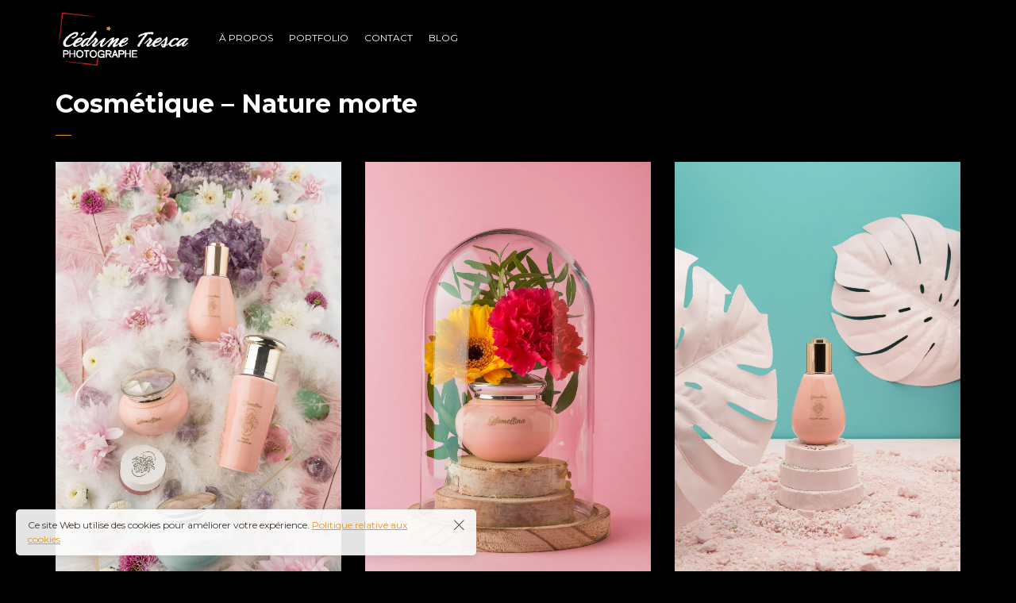

--- FILE ---
content_type: text/html; charset=UTF-8
request_url: https://www.cedrinetresca-photo.com/pt-portfolio/cosmetique-nature-morte/
body_size: 18334
content:

<!DOCTYPE html>
<html lang="fr-FR">
	<head>
		<meta charset="UTF-8">
		<meta name="viewport" content="width=device-width, initial-scale=1">
		<link rel="profile" href="https://gmpg.org/xfn/11">

		<style>body{--booked_button_color: #56C477;}</style><meta name='robots' content='index, follow, max-image-preview:large, max-snippet:-1, max-video-preview:-1' />
	<style>img:is([sizes="auto" i], [sizes^="auto," i]) { contain-intrinsic-size: 3000px 1500px }</style>
	
	<!-- This site is optimized with the Yoast SEO plugin v26.8 - https://yoast.com/product/yoast-seo-wordpress/ -->
	<title>Cosmétique - Nature morte &#8226; Cédrine Tresca photographe corporate</title>
	<link rel="canonical" href="https://www.cedrinetresca-photo.com/pt-portfolio/cosmetique-nature-morte/" />
	<meta property="og:locale" content="fr_FR" />
	<meta property="og:type" content="article" />
	<meta property="og:title" content="Cosmétique - Nature morte &#8226; Cédrine Tresca photographe corporate" />
	<meta property="og:description" content="Client: Glamellina Projet: constitution d&rsquo;un fond photographique original pour Instagram." />
	<meta property="og:url" content="https://www.cedrinetresca-photo.com/pt-portfolio/cosmetique-nature-morte/" />
	<meta property="og:site_name" content="Cédrine Tresca photographe corporate" />
	<meta property="article:publisher" content="https://www.facebook.com/CedrineTrescaPhoto" />
	<meta property="article:modified_time" content="2023-05-04T16:13:51+00:00" />
	<meta property="og:image" content="https://www.cedrinetresca-photo.com/wp-content/uploads/2023/04/Photographe-Produit-Beaute-Grenoble-CedrineTresca07.jpg" />
	<meta property="og:image:width" content="1236" />
	<meta property="og:image:height" content="1920" />
	<meta property="og:image:type" content="image/jpeg" />
	<meta name="twitter:card" content="summary_large_image" />
	<script type="application/ld+json" class="yoast-schema-graph">{"@context":"https://schema.org","@graph":[{"@type":"WebPage","@id":"https://www.cedrinetresca-photo.com/pt-portfolio/cosmetique-nature-morte/","url":"https://www.cedrinetresca-photo.com/pt-portfolio/cosmetique-nature-morte/","name":"Cosmétique - Nature morte &#8226; Cédrine Tresca photographe corporate","isPartOf":{"@id":"https://www.cedrinetresca-photo.com/#website"},"primaryImageOfPage":{"@id":"https://www.cedrinetresca-photo.com/pt-portfolio/cosmetique-nature-morte/#primaryimage"},"image":{"@id":"https://www.cedrinetresca-photo.com/pt-portfolio/cosmetique-nature-morte/#primaryimage"},"thumbnailUrl":"https://www.cedrinetresca-photo.com/wp-content/uploads/2023/04/Photographe-Produit-Beaute-Grenoble-CedrineTresca07.jpg","datePublished":"2021-05-01T20:01:34+00:00","dateModified":"2023-05-04T16:13:51+00:00","breadcrumb":{"@id":"https://www.cedrinetresca-photo.com/pt-portfolio/cosmetique-nature-morte/#breadcrumb"},"inLanguage":"fr-FR","potentialAction":[{"@type":"ReadAction","target":["https://www.cedrinetresca-photo.com/pt-portfolio/cosmetique-nature-morte/"]}]},{"@type":"ImageObject","inLanguage":"fr-FR","@id":"https://www.cedrinetresca-photo.com/pt-portfolio/cosmetique-nature-morte/#primaryimage","url":"https://www.cedrinetresca-photo.com/wp-content/uploads/2023/04/Photographe-Produit-Beaute-Grenoble-CedrineTresca07.jpg","contentUrl":"https://www.cedrinetresca-photo.com/wp-content/uploads/2023/04/Photographe-Produit-Beaute-Grenoble-CedrineTresca07.jpg","width":1236,"height":1920,"caption":"Photographe produit Grenoble, Isère. Composition de produit en studio"},{"@type":"BreadcrumbList","@id":"https://www.cedrinetresca-photo.com/pt-portfolio/cosmetique-nature-morte/#breadcrumb","itemListElement":[{"@type":"ListItem","position":1,"name":"Accueil","item":"https://www.cedrinetresca-photo.com/"},{"@type":"ListItem","position":2,"name":"Projects","item":"https://www.cedrinetresca-photo.com/pt-portfolio/"},{"@type":"ListItem","position":3,"name":"Cosmétique &#8211; Nature morte"}]},{"@type":"WebSite","@id":"https://www.cedrinetresca-photo.com/#website","url":"https://www.cedrinetresca-photo.com/","name":"Cédrine Tresca photographe corporate","description":"Photographe entreprise Grenoble","publisher":{"@id":"https://www.cedrinetresca-photo.com/#/schema/person/491cc360d87aee8c95789c2636a226a9"},"potentialAction":[{"@type":"SearchAction","target":{"@type":"EntryPoint","urlTemplate":"https://www.cedrinetresca-photo.com/?s={search_term_string}"},"query-input":{"@type":"PropertyValueSpecification","valueRequired":true,"valueName":"search_term_string"}}],"inLanguage":"fr-FR"},{"@type":["Person","Organization"],"@id":"https://www.cedrinetresca-photo.com/#/schema/person/491cc360d87aee8c95789c2636a226a9","name":"Cédrine","image":{"@type":"ImageObject","inLanguage":"fr-FR","@id":"https://www.cedrinetresca-photo.com/#/schema/person/image/","url":"https://www.cedrinetresca-photo.com/wp-content/uploads/2021/05/CEDRINE_paint-carre-1920x1920.jpg","contentUrl":"https://www.cedrinetresca-photo.com/wp-content/uploads/2021/05/CEDRINE_paint-carre-1920x1920.jpg","width":1920,"height":1920,"caption":"Cédrine"},"logo":{"@id":"https://www.cedrinetresca-photo.com/#/schema/person/image/"},"sameAs":["http://cedrinetresca-photo.com","https://www.facebook.com/CedrineTrescaPhoto","https://www.instagram.com/cedrinetresca_photo/","https://www.linkedin.com/in/cedrinebruntresca/"]}]}</script>
	<!-- / Yoast SEO plugin. -->


<link rel='dns-prefetch' href='//www.googletagmanager.com' />
<link rel='dns-prefetch' href='//use.fontawesome.com' />
<link rel='dns-prefetch' href='//fonts.googleapis.com' />
<link rel="alternate" type="application/rss+xml" title="Cédrine Tresca photographe corporate &raquo; Flux" href="https://www.cedrinetresca-photo.com/feed/" />
<link rel="alternate" type="application/rss+xml" title="Cédrine Tresca photographe corporate &raquo; Flux des commentaires" href="https://www.cedrinetresca-photo.com/comments/feed/" />
<script>
/* <![CDATA[ */
window._wpemojiSettings = {"baseUrl":"https:\/\/s.w.org\/images\/core\/emoji\/15.0.3\/72x72\/","ext":".png","svgUrl":"https:\/\/s.w.org\/images\/core\/emoji\/15.0.3\/svg\/","svgExt":".svg","source":{"concatemoji":"https:\/\/www.cedrinetresca-photo.com\/wp-includes\/js\/wp-emoji-release.min.js?ver=6.7.4"}};
/*! This file is auto-generated */
!function(i,n){var o,s,e;function c(e){try{var t={supportTests:e,timestamp:(new Date).valueOf()};sessionStorage.setItem(o,JSON.stringify(t))}catch(e){}}function p(e,t,n){e.clearRect(0,0,e.canvas.width,e.canvas.height),e.fillText(t,0,0);var t=new Uint32Array(e.getImageData(0,0,e.canvas.width,e.canvas.height).data),r=(e.clearRect(0,0,e.canvas.width,e.canvas.height),e.fillText(n,0,0),new Uint32Array(e.getImageData(0,0,e.canvas.width,e.canvas.height).data));return t.every(function(e,t){return e===r[t]})}function u(e,t,n){switch(t){case"flag":return n(e,"\ud83c\udff3\ufe0f\u200d\u26a7\ufe0f","\ud83c\udff3\ufe0f\u200b\u26a7\ufe0f")?!1:!n(e,"\ud83c\uddfa\ud83c\uddf3","\ud83c\uddfa\u200b\ud83c\uddf3")&&!n(e,"\ud83c\udff4\udb40\udc67\udb40\udc62\udb40\udc65\udb40\udc6e\udb40\udc67\udb40\udc7f","\ud83c\udff4\u200b\udb40\udc67\u200b\udb40\udc62\u200b\udb40\udc65\u200b\udb40\udc6e\u200b\udb40\udc67\u200b\udb40\udc7f");case"emoji":return!n(e,"\ud83d\udc26\u200d\u2b1b","\ud83d\udc26\u200b\u2b1b")}return!1}function f(e,t,n){var r="undefined"!=typeof WorkerGlobalScope&&self instanceof WorkerGlobalScope?new OffscreenCanvas(300,150):i.createElement("canvas"),a=r.getContext("2d",{willReadFrequently:!0}),o=(a.textBaseline="top",a.font="600 32px Arial",{});return e.forEach(function(e){o[e]=t(a,e,n)}),o}function t(e){var t=i.createElement("script");t.src=e,t.defer=!0,i.head.appendChild(t)}"undefined"!=typeof Promise&&(o="wpEmojiSettingsSupports",s=["flag","emoji"],n.supports={everything:!0,everythingExceptFlag:!0},e=new Promise(function(e){i.addEventListener("DOMContentLoaded",e,{once:!0})}),new Promise(function(t){var n=function(){try{var e=JSON.parse(sessionStorage.getItem(o));if("object"==typeof e&&"number"==typeof e.timestamp&&(new Date).valueOf()<e.timestamp+604800&&"object"==typeof e.supportTests)return e.supportTests}catch(e){}return null}();if(!n){if("undefined"!=typeof Worker&&"undefined"!=typeof OffscreenCanvas&&"undefined"!=typeof URL&&URL.createObjectURL&&"undefined"!=typeof Blob)try{var e="postMessage("+f.toString()+"("+[JSON.stringify(s),u.toString(),p.toString()].join(",")+"));",r=new Blob([e],{type:"text/javascript"}),a=new Worker(URL.createObjectURL(r),{name:"wpTestEmojiSupports"});return void(a.onmessage=function(e){c(n=e.data),a.terminate(),t(n)})}catch(e){}c(n=f(s,u,p))}t(n)}).then(function(e){for(var t in e)n.supports[t]=e[t],n.supports.everything=n.supports.everything&&n.supports[t],"flag"!==t&&(n.supports.everythingExceptFlag=n.supports.everythingExceptFlag&&n.supports[t]);n.supports.everythingExceptFlag=n.supports.everythingExceptFlag&&!n.supports.flag,n.DOMReady=!1,n.readyCallback=function(){n.DOMReady=!0}}).then(function(){return e}).then(function(){var e;n.supports.everything||(n.readyCallback(),(e=n.source||{}).concatemoji?t(e.concatemoji):e.wpemoji&&e.twemoji&&(t(e.twemoji),t(e.wpemoji)))}))}((window,document),window._wpemojiSettings);
/* ]]> */
</script>
<link rel='stylesheet' id='sbi_styles-css' href='https://www.cedrinetresca-photo.com/wp-content/plugins/instagram-feed/css/sbi-styles.min.css?ver=6.6.1' media='all' />
<style id='wp-emoji-styles-inline-css'>

	img.wp-smiley, img.emoji {
		display: inline !important;
		border: none !important;
		box-shadow: none !important;
		height: 1em !important;
		width: 1em !important;
		margin: 0 0.07em !important;
		vertical-align: -0.1em !important;
		background: none !important;
		padding: 0 !important;
	}
</style>
<link rel='stylesheet' id='wp-block-library-css' href='https://www.cedrinetresca-photo.com/wp-includes/css/dist/block-library/style.min.css?ver=6.7.4' media='all' />
<style id='classic-theme-styles-inline-css'>
/*! This file is auto-generated */
.wp-block-button__link{color:#fff;background-color:#32373c;border-radius:9999px;box-shadow:none;text-decoration:none;padding:calc(.667em + 2px) calc(1.333em + 2px);font-size:1.125em}.wp-block-file__button{background:#32373c;color:#fff;text-decoration:none}
</style>
<style id='global-styles-inline-css'>
:root{--wp--preset--aspect-ratio--square: 1;--wp--preset--aspect-ratio--4-3: 4/3;--wp--preset--aspect-ratio--3-4: 3/4;--wp--preset--aspect-ratio--3-2: 3/2;--wp--preset--aspect-ratio--2-3: 2/3;--wp--preset--aspect-ratio--16-9: 16/9;--wp--preset--aspect-ratio--9-16: 9/16;--wp--preset--color--black: #000000;--wp--preset--color--cyan-bluish-gray: #abb8c3;--wp--preset--color--white: #ffffff;--wp--preset--color--pale-pink: #f78da7;--wp--preset--color--vivid-red: #cf2e2e;--wp--preset--color--luminous-vivid-orange: #ff6900;--wp--preset--color--luminous-vivid-amber: #fcb900;--wp--preset--color--light-green-cyan: #7bdcb5;--wp--preset--color--vivid-green-cyan: #00d084;--wp--preset--color--pale-cyan-blue: #8ed1fc;--wp--preset--color--vivid-cyan-blue: #0693e3;--wp--preset--color--vivid-purple: #9b51e0;--wp--preset--gradient--vivid-cyan-blue-to-vivid-purple: linear-gradient(135deg,rgba(6,147,227,1) 0%,rgb(155,81,224) 100%);--wp--preset--gradient--light-green-cyan-to-vivid-green-cyan: linear-gradient(135deg,rgb(122,220,180) 0%,rgb(0,208,130) 100%);--wp--preset--gradient--luminous-vivid-amber-to-luminous-vivid-orange: linear-gradient(135deg,rgba(252,185,0,1) 0%,rgba(255,105,0,1) 100%);--wp--preset--gradient--luminous-vivid-orange-to-vivid-red: linear-gradient(135deg,rgba(255,105,0,1) 0%,rgb(207,46,46) 100%);--wp--preset--gradient--very-light-gray-to-cyan-bluish-gray: linear-gradient(135deg,rgb(238,238,238) 0%,rgb(169,184,195) 100%);--wp--preset--gradient--cool-to-warm-spectrum: linear-gradient(135deg,rgb(74,234,220) 0%,rgb(151,120,209) 20%,rgb(207,42,186) 40%,rgb(238,44,130) 60%,rgb(251,105,98) 80%,rgb(254,248,76) 100%);--wp--preset--gradient--blush-light-purple: linear-gradient(135deg,rgb(255,206,236) 0%,rgb(152,150,240) 100%);--wp--preset--gradient--blush-bordeaux: linear-gradient(135deg,rgb(254,205,165) 0%,rgb(254,45,45) 50%,rgb(107,0,62) 100%);--wp--preset--gradient--luminous-dusk: linear-gradient(135deg,rgb(255,203,112) 0%,rgb(199,81,192) 50%,rgb(65,88,208) 100%);--wp--preset--gradient--pale-ocean: linear-gradient(135deg,rgb(255,245,203) 0%,rgb(182,227,212) 50%,rgb(51,167,181) 100%);--wp--preset--gradient--electric-grass: linear-gradient(135deg,rgb(202,248,128) 0%,rgb(113,206,126) 100%);--wp--preset--gradient--midnight: linear-gradient(135deg,rgb(2,3,129) 0%,rgb(40,116,252) 100%);--wp--preset--font-size--small: 13px;--wp--preset--font-size--medium: 20px;--wp--preset--font-size--large: 36px;--wp--preset--font-size--x-large: 42px;--wp--preset--spacing--20: 0.44rem;--wp--preset--spacing--30: 0.67rem;--wp--preset--spacing--40: 1rem;--wp--preset--spacing--50: 1.5rem;--wp--preset--spacing--60: 2.25rem;--wp--preset--spacing--70: 3.38rem;--wp--preset--spacing--80: 5.06rem;--wp--preset--shadow--natural: 6px 6px 9px rgba(0, 0, 0, 0.2);--wp--preset--shadow--deep: 12px 12px 50px rgba(0, 0, 0, 0.4);--wp--preset--shadow--sharp: 6px 6px 0px rgba(0, 0, 0, 0.2);--wp--preset--shadow--outlined: 6px 6px 0px -3px rgba(255, 255, 255, 1), 6px 6px rgba(0, 0, 0, 1);--wp--preset--shadow--crisp: 6px 6px 0px rgba(0, 0, 0, 1);}:where(.is-layout-flex){gap: 0.5em;}:where(.is-layout-grid){gap: 0.5em;}body .is-layout-flex{display: flex;}.is-layout-flex{flex-wrap: wrap;align-items: center;}.is-layout-flex > :is(*, div){margin: 0;}body .is-layout-grid{display: grid;}.is-layout-grid > :is(*, div){margin: 0;}:where(.wp-block-columns.is-layout-flex){gap: 2em;}:where(.wp-block-columns.is-layout-grid){gap: 2em;}:where(.wp-block-post-template.is-layout-flex){gap: 1.25em;}:where(.wp-block-post-template.is-layout-grid){gap: 1.25em;}.has-black-color{color: var(--wp--preset--color--black) !important;}.has-cyan-bluish-gray-color{color: var(--wp--preset--color--cyan-bluish-gray) !important;}.has-white-color{color: var(--wp--preset--color--white) !important;}.has-pale-pink-color{color: var(--wp--preset--color--pale-pink) !important;}.has-vivid-red-color{color: var(--wp--preset--color--vivid-red) !important;}.has-luminous-vivid-orange-color{color: var(--wp--preset--color--luminous-vivid-orange) !important;}.has-luminous-vivid-amber-color{color: var(--wp--preset--color--luminous-vivid-amber) !important;}.has-light-green-cyan-color{color: var(--wp--preset--color--light-green-cyan) !important;}.has-vivid-green-cyan-color{color: var(--wp--preset--color--vivid-green-cyan) !important;}.has-pale-cyan-blue-color{color: var(--wp--preset--color--pale-cyan-blue) !important;}.has-vivid-cyan-blue-color{color: var(--wp--preset--color--vivid-cyan-blue) !important;}.has-vivid-purple-color{color: var(--wp--preset--color--vivid-purple) !important;}.has-black-background-color{background-color: var(--wp--preset--color--black) !important;}.has-cyan-bluish-gray-background-color{background-color: var(--wp--preset--color--cyan-bluish-gray) !important;}.has-white-background-color{background-color: var(--wp--preset--color--white) !important;}.has-pale-pink-background-color{background-color: var(--wp--preset--color--pale-pink) !important;}.has-vivid-red-background-color{background-color: var(--wp--preset--color--vivid-red) !important;}.has-luminous-vivid-orange-background-color{background-color: var(--wp--preset--color--luminous-vivid-orange) !important;}.has-luminous-vivid-amber-background-color{background-color: var(--wp--preset--color--luminous-vivid-amber) !important;}.has-light-green-cyan-background-color{background-color: var(--wp--preset--color--light-green-cyan) !important;}.has-vivid-green-cyan-background-color{background-color: var(--wp--preset--color--vivid-green-cyan) !important;}.has-pale-cyan-blue-background-color{background-color: var(--wp--preset--color--pale-cyan-blue) !important;}.has-vivid-cyan-blue-background-color{background-color: var(--wp--preset--color--vivid-cyan-blue) !important;}.has-vivid-purple-background-color{background-color: var(--wp--preset--color--vivid-purple) !important;}.has-black-border-color{border-color: var(--wp--preset--color--black) !important;}.has-cyan-bluish-gray-border-color{border-color: var(--wp--preset--color--cyan-bluish-gray) !important;}.has-white-border-color{border-color: var(--wp--preset--color--white) !important;}.has-pale-pink-border-color{border-color: var(--wp--preset--color--pale-pink) !important;}.has-vivid-red-border-color{border-color: var(--wp--preset--color--vivid-red) !important;}.has-luminous-vivid-orange-border-color{border-color: var(--wp--preset--color--luminous-vivid-orange) !important;}.has-luminous-vivid-amber-border-color{border-color: var(--wp--preset--color--luminous-vivid-amber) !important;}.has-light-green-cyan-border-color{border-color: var(--wp--preset--color--light-green-cyan) !important;}.has-vivid-green-cyan-border-color{border-color: var(--wp--preset--color--vivid-green-cyan) !important;}.has-pale-cyan-blue-border-color{border-color: var(--wp--preset--color--pale-cyan-blue) !important;}.has-vivid-cyan-blue-border-color{border-color: var(--wp--preset--color--vivid-cyan-blue) !important;}.has-vivid-purple-border-color{border-color: var(--wp--preset--color--vivid-purple) !important;}.has-vivid-cyan-blue-to-vivid-purple-gradient-background{background: var(--wp--preset--gradient--vivid-cyan-blue-to-vivid-purple) !important;}.has-light-green-cyan-to-vivid-green-cyan-gradient-background{background: var(--wp--preset--gradient--light-green-cyan-to-vivid-green-cyan) !important;}.has-luminous-vivid-amber-to-luminous-vivid-orange-gradient-background{background: var(--wp--preset--gradient--luminous-vivid-amber-to-luminous-vivid-orange) !important;}.has-luminous-vivid-orange-to-vivid-red-gradient-background{background: var(--wp--preset--gradient--luminous-vivid-orange-to-vivid-red) !important;}.has-very-light-gray-to-cyan-bluish-gray-gradient-background{background: var(--wp--preset--gradient--very-light-gray-to-cyan-bluish-gray) !important;}.has-cool-to-warm-spectrum-gradient-background{background: var(--wp--preset--gradient--cool-to-warm-spectrum) !important;}.has-blush-light-purple-gradient-background{background: var(--wp--preset--gradient--blush-light-purple) !important;}.has-blush-bordeaux-gradient-background{background: var(--wp--preset--gradient--blush-bordeaux) !important;}.has-luminous-dusk-gradient-background{background: var(--wp--preset--gradient--luminous-dusk) !important;}.has-pale-ocean-gradient-background{background: var(--wp--preset--gradient--pale-ocean) !important;}.has-electric-grass-gradient-background{background: var(--wp--preset--gradient--electric-grass) !important;}.has-midnight-gradient-background{background: var(--wp--preset--gradient--midnight) !important;}.has-small-font-size{font-size: var(--wp--preset--font-size--small) !important;}.has-medium-font-size{font-size: var(--wp--preset--font-size--medium) !important;}.has-large-font-size{font-size: var(--wp--preset--font-size--large) !important;}.has-x-large-font-size{font-size: var(--wp--preset--font-size--x-large) !important;}
:where(.wp-block-post-template.is-layout-flex){gap: 1.25em;}:where(.wp-block-post-template.is-layout-grid){gap: 1.25em;}
:where(.wp-block-columns.is-layout-flex){gap: 2em;}:where(.wp-block-columns.is-layout-grid){gap: 2em;}
:root :where(.wp-block-pullquote){font-size: 1.5em;line-height: 1.6;}
</style>
<link rel='stylesheet' id='contact-form-7-css' href='https://www.cedrinetresca-photo.com/wp-content/plugins/contact-form-7/includes/css/styles.css?ver=6.1.4' media='all' />
<link rel='stylesheet' id='booked-tooltipster-css' href='https://www.cedrinetresca-photo.com/wp-content/plugins/quickcal/assets/js/tooltipster/css/tooltipster.css?ver=3.3.0' media='all' />
<link rel='stylesheet' id='booked-tooltipster-theme-css' href='https://www.cedrinetresca-photo.com/wp-content/plugins/quickcal/assets/js/tooltipster/css/themes/tooltipster-light.css?ver=3.3.0' media='all' />
<link rel='stylesheet' id='booked-animations-css' href='https://www.cedrinetresca-photo.com/wp-content/plugins/quickcal/assets/css/animations.css?ver=1.0.13' media='all' />
<link rel='stylesheet' id='booked-css-css' href='https://www.cedrinetresca-photo.com/wp-content/plugins/quickcal/dist/booked.css?ver=1724226471' media='all' />
<style id='booked-css-inline-css'>
#ui-datepicker-div.booked_custom_date_picker table.ui-datepicker-calendar tbody td a.ui-state-active,#ui-datepicker-div.booked_custom_date_picker table.ui-datepicker-calendar tbody td a.ui-state-active:hover,body #booked-profile-page input[type=submit].button-primary:hover,body .booked-list-view button.button:hover, body .booked-list-view input[type=submit].button-primary:hover,body div.booked-calendar input[type=submit].button-primary:hover,body .booked-modal input[type=submit].button-primary:hover,body div.booked-calendar .bc-head,body div.booked-calendar .bc-head .bc-col,body div.booked-calendar .booked-appt-list .timeslot .timeslot-people button:hover,body #booked-profile-page .booked-profile-header,body #booked-profile-page .booked-tabs li.active a,body #booked-profile-page .booked-tabs li.active a:hover,body #booked-profile-page .appt-block .google-cal-button > a:hover,#ui-datepicker-div.booked_custom_date_picker .ui-datepicker-header{ background:#c4f2d4 !important; }body #booked-profile-page input[type=submit].button-primary:hover,body div.booked-calendar input[type=submit].button-primary:hover,body .booked-list-view button.button:hover, body .booked-list-view input[type=submit].button-primary:hover,body .booked-modal input[type=submit].button-primary:hover,body div.booked-calendar .bc-head .bc-col,body div.booked-calendar .booked-appt-list .timeslot .timeslot-people button:hover,body #booked-profile-page .booked-profile-header,body #booked-profile-page .appt-block .google-cal-button > a:hover{ border-color:#c4f2d4 !important; }body div.booked-calendar .bc-row.days,body div.booked-calendar .bc-row.days .bc-col,body .booked-calendarSwitcher.calendar,body #booked-profile-page .booked-tabs,#ui-datepicker-div.booked_custom_date_picker table.ui-datepicker-calendar thead,#ui-datepicker-div.booked_custom_date_picker table.ui-datepicker-calendar thead th{ background:#039146 !important; }body div.booked-calendar .bc-row.days .bc-col,body #booked-profile-page .booked-tabs{ border-color:#039146 !important; }#ui-datepicker-div.booked_custom_date_picker table.ui-datepicker-calendar tbody td.ui-datepicker-today a,#ui-datepicker-div.booked_custom_date_picker table.ui-datepicker-calendar tbody td.ui-datepicker-today a:hover,body #booked-profile-page input[type=submit].button-primary,body div.booked-calendar input[type=submit].button-primary,body .booked-list-view button.button, body .booked-list-view input[type=submit].button-primary,body .booked-list-view button.button, body .booked-list-view input[type=submit].button-primary,body .booked-modal input[type=submit].button-primary,body div.booked-calendar .booked-appt-list .timeslot .timeslot-people button,body #booked-profile-page .booked-profile-appt-list .appt-block.approved .status-block,body #booked-profile-page .appt-block .google-cal-button > a,body .booked-modal p.booked-title-bar,body div.booked-calendar .bc-col:hover .date span,body .booked-list-view a.booked_list_date_picker_trigger.booked-dp-active,body .booked-list-view a.booked_list_date_picker_trigger.booked-dp-active:hover,.booked-ms-modal .booked-book-appt,body #booked-profile-page .booked-tabs li a .counter{ background:#56c477; }body #booked-profile-page input[type=submit].button-primary,body div.booked-calendar input[type=submit].button-primary,body .booked-list-view button.button, body .booked-list-view input[type=submit].button-primary,body .booked-list-view button.button, body .booked-list-view input[type=submit].button-primary,body .booked-modal input[type=submit].button-primary,body #booked-profile-page .appt-block .google-cal-button > a,body div.booked-calendar .booked-appt-list .timeslot .timeslot-people button,body .booked-list-view a.booked_list_date_picker_trigger.booked-dp-active,body .booked-list-view a.booked_list_date_picker_trigger.booked-dp-active:hover{ border-color:#56c477; }body .booked-modal .bm-window p i.fa,body .booked-modal .bm-window a,body .booked-appt-list .booked-public-appointment-title,body .booked-modal .bm-window p.appointment-title,.booked-ms-modal.visible:hover .booked-book-appt{ color:#56c477; }.booked-appt-list .timeslot.has-title .booked-public-appointment-title { color:inherit; }
</style>
<style id='woocommerce-inline-inline-css'>
.woocommerce form .form-row .required { visibility: visible; }
</style>
<link rel='stylesheet' id='popup-css-css' href='https://www.cedrinetresca-photo.com/wp-content/plugins/pt-novo-shortcodes/include/popup/style.css?ver=1.0.0' media='all' />
<link rel='stylesheet' id='elementor-frontend-css' href='https://www.cedrinetresca-photo.com/wp-content/plugins/elementor/assets/css/frontend.min.css?ver=3.27.3' media='all' />
<link rel='stylesheet' id='elementor-post-5281-css' href='https://www.cedrinetresca-photo.com/wp-content/uploads/elementor/css/post-5281.css?ver=1769037084' media='all' />
<link rel='stylesheet' id='sbistyles-css' href='https://www.cedrinetresca-photo.com/wp-content/plugins/instagram-feed/css/sbi-styles.min.css?ver=6.6.1' media='all' />
<link rel='stylesheet' id='swiper11-css' href='https://www.cedrinetresca-photo.com/wp-content/plugins/pt-novo-shortcodes/assets/css/swiper.css?ver=6.7.4' media='all' />
<link rel='stylesheet' id='owl-carousel-css' href='https://www.cedrinetresca-photo.com/wp-content/plugins/pt-novo-shortcodes/assets/css/owl.carousel.css?ver=2.3.4' media='all' />
<link rel='stylesheet' id='brands-styles-css' href='https://www.cedrinetresca-photo.com/wp-content/plugins/woocommerce/assets/css/brands.css?ver=10.3.7' media='all' />
<link rel='stylesheet' id='fw-ext-breadcrumbs-add-css-css' href='https://www.cedrinetresca-photo.com/wp-content/plugins/unyson/framework/extensions/breadcrumbs/static/css/style.css?ver=6.7.4' media='all' />
<link rel='stylesheet' id='fw-ext-builder-frontend-grid-css' href='https://www.cedrinetresca-photo.com/wp-content/plugins/unyson/framework/extensions/builder/static/css/frontend-grid.css?ver=1.2.12' media='all' />
<link rel='stylesheet' id='fw-ext-forms-default-styles-css' href='https://www.cedrinetresca-photo.com/wp-content/plugins/unyson/framework/extensions/forms/static/css/frontend.css?ver=2.7.31' media='all' />
<link rel='stylesheet' id='booked-wc-fe-styles-css' href='https://www.cedrinetresca-photo.com/wp-content/plugins/quickcal/includes/add-ons/woocommerce-payments//css/frontend-style.css?ver=6.7.4' media='all' />
<link rel='stylesheet' id='font-awesome-official-css' href='https://use.fontawesome.com/releases/v6.2.0/css/all.css' media='all' integrity="sha384-SOnAn/m2fVJCwnbEYgD4xzrPtvsXdElhOVvR8ND1YjB5nhGNwwf7nBQlhfAwHAZC" crossorigin="anonymous" />
<link rel='stylesheet' id='novo-icons-css' href='https://www.cedrinetresca-photo.com/wp-content/themes/novo/css/iconfont.css?ver=6.7.4' media='all' />
<link rel='stylesheet' id='fontawesome-css' href='https://www.cedrinetresca-photo.com/wp-content/themes/novo/css/fontawesome.min.css?ver=6.7.4' media='all' />
<link rel='stylesheet' id='circle-animations-css' href='https://www.cedrinetresca-photo.com/wp-content/themes/novo/css/circle_animations.css?ver=6.7.4' media='all' />
<link rel='stylesheet' id='novo-style-css' href='https://www.cedrinetresca-photo.com/wp-content/themes/novo-child/style.css?ver=6.7.4' media='all' />
<style id='novo-style-inline-css'>
body .booked-modal input.button.button-primary,body .booked-calendar-shortcode-wrap .booked-calendar tbody td.today:hover .date .number {
      background: #DD9933 !important;
    }
</style>
<link rel='stylesheet' id='woocommerce-general-css' href='https://www.cedrinetresca-photo.com/wp-content/themes/novo/css/woocommerce.css?ver=6.7.4' media='all' />
<link rel='stylesheet' id='woocommerce-layout-css' href='https://www.cedrinetresca-photo.com/wp-content/themes/novo/css/woocommerce-layout.css?ver=6.7.4' media='all' />
<link rel='stylesheet' id='select2-css' href='https://www.cedrinetresca-photo.com/wp-content/themes/novo/css/select2.css?ver=6.7.4' media='all' />
<link rel='stylesheet' id='novo-main-style-css' href='https://www.cedrinetresca-photo.com/wp-content/themes/novo/css/style.css?ver=6.7.4' media='all' />
<link rel='stylesheet' id='somo-montserrat-css' href='//fonts.googleapis.com/css?family=Montserrat%3A100%2C100italic%2C200%2C200italic%2C300%2C300italic%2Cregular%2Citalic%2C500%2C500italic%2C600%2C600italic%2C700%2C700italic%2C800%2C800italic%2C900%2C900italic&#038;display=swap&#038;ver=1' media='all' />
<link rel='stylesheet' id='vc_font_awesome_5_shims-css' href='https://www.cedrinetresca-photo.com/wp-content/plugins/js_composer/assets/lib/vendor/node_modules/@fortawesome/fontawesome-free/css/v4-shims.min.css?ver=8.1' media='all' />
<link rel='stylesheet' id='pt-addons-css' href='https://www.cedrinetresca-photo.com/wp-content/plugins/pt-novo-shortcodes/assets/css/pt-addons.css?ver=6.7.4' media='all' />
<link rel='stylesheet' id='novo-main-mobile-css' href='https://www.cedrinetresca-photo.com/wp-content/themes/novo/css/mobile.css?ver=6.7.4' media='all' />
<link rel='stylesheet' id='pixproof_inuit-css' href='https://www.cedrinetresca-photo.com/wp-content/plugins/pixproof/assets/css/inuit.css?ver=2.0.0' media='all' />
<link rel='stylesheet' id='pixproof_magnific-popup-css' href='https://www.cedrinetresca-photo.com/wp-content/plugins/pixproof/assets/css/mangnific-popup.css?ver=2.0.0' media='all' />
<link rel='stylesheet' id='font-awesome-official-v4shim-css' href='https://use.fontawesome.com/releases/v6.2.0/css/v4-shims.css' media='all' integrity="sha384-MAgG0MNwzSXBbmOw4KK9yjMrRaUNSCk3WoZPkzVC1rmhXzerY4gqk/BLNYtdOFCO" crossorigin="anonymous" />
<link rel='stylesheet' id='google-fonts-1-css' href='https://fonts.googleapis.com/css?family=Roboto%3A100%2C100italic%2C200%2C200italic%2C300%2C300italic%2C400%2C400italic%2C500%2C500italic%2C600%2C600italic%2C700%2C700italic%2C800%2C800italic%2C900%2C900italic%7CRoboto+Slab%3A100%2C100italic%2C200%2C200italic%2C300%2C300italic%2C400%2C400italic%2C500%2C500italic%2C600%2C600italic%2C700%2C700italic%2C800%2C800italic%2C900%2C900italic&#038;display=swap&#038;ver=6.7.4' media='all' />
<link rel="preconnect" href="https://fonts.gstatic.com/" crossorigin><script id="woocommerce-google-analytics-integration-gtag-js-after">
/* <![CDATA[ */
/* Google Analytics for WooCommerce (gtag.js) */
					window.dataLayer = window.dataLayer || [];
					function gtag(){dataLayer.push(arguments);}
					// Set up default consent state.
					for ( const mode of [{"analytics_storage":"denied","ad_storage":"denied","ad_user_data":"denied","ad_personalization":"denied","region":["AT","BE","BG","HR","CY","CZ","DK","EE","FI","FR","DE","GR","HU","IS","IE","IT","LV","LI","LT","LU","MT","NL","NO","PL","PT","RO","SK","SI","ES","SE","GB","CH"]}] || [] ) {
						gtag( "consent", "default", { "wait_for_update": 500, ...mode } );
					}
					gtag("js", new Date());
					gtag("set", "developer_id.dOGY3NW", true);
					gtag("config", "UA-62618135-1", {"track_404":true,"allow_google_signals":true,"logged_in":false,"linker":{"domains":[],"allow_incoming":false},"custom_map":{"dimension1":"logged_in"}});
/* ]]> */
</script>
<script src="https://www.cedrinetresca-photo.com/wp-includes/js/jquery/jquery.min.js?ver=3.7.1" id="jquery-core-js"></script>
<script src="https://www.cedrinetresca-photo.com/wp-includes/js/jquery/jquery-migrate.min.js?ver=3.4.1" id="jquery-migrate-js"></script>
<script src="https://www.cedrinetresca-photo.com/wp-content/plugins/woocommerce/assets/js/jquery-blockui/jquery.blockUI.min.js?ver=2.7.0-wc.10.3.7" id="wc-jquery-blockui-js" data-wp-strategy="defer"></script>
<script id="wc-add-to-cart-js-extra">
/* <![CDATA[ */
var wc_add_to_cart_params = {"ajax_url":"\/wp-admin\/admin-ajax.php","wc_ajax_url":"\/?wc-ajax=%%endpoint%%","i18n_view_cart":"Voir le panier","cart_url":"https:\/\/www.cedrinetresca-photo.com","is_cart":"","cart_redirect_after_add":"no"};
/* ]]> */
</script>
<script src="https://www.cedrinetresca-photo.com/wp-content/plugins/woocommerce/assets/js/frontend/add-to-cart.min.js?ver=10.3.7" id="wc-add-to-cart-js" data-wp-strategy="defer"></script>
<script src="https://www.cedrinetresca-photo.com/wp-content/plugins/woocommerce/assets/js/js-cookie/js.cookie.min.js?ver=2.1.4-wc.10.3.7" id="wc-js-cookie-js" data-wp-strategy="defer"></script>
<script src="https://www.cedrinetresca-photo.com/wp-content/plugins/js_composer/assets/js/vendors/woocommerce-add-to-cart.js?ver=8.1" id="vc_woocommerce-add-to-cart-js-js"></script>
<script id="zilla-likes-js-extra">
/* <![CDATA[ */
var zilla_likes = {"ajaxurl":"https:\/\/www.cedrinetresca-photo.com\/wp-admin\/admin-ajax.php"};
/* ]]> */
</script>
<script src="https://www.cedrinetresca-photo.com/wp-content/plugins/pt-novo-shortcodes/assets/js/zilla-likes.js?ver=6.7.4" id="zilla-likes-js"></script>
<script id="booked-wc-fe-functions-js-extra">
/* <![CDATA[ */
var booked_wc_variables = {"prefix":"booked_wc_","ajaxurl":"https:\/\/www.cedrinetresca-photo.com\/wp-admin\/admin-ajax.php","i18n_pay":"Are you sure you want to add the appointment to cart and go to checkout?","i18n_mark_paid":"Are you sure you want to mark this appointment as \"Paid\"?","i18n_paid":"Paid","i18n_awaiting_payment":"Awaiting Payment","checkout_page":"","nonce":"3da2cfb115"};
/* ]]> */
</script>
<script src="https://www.cedrinetresca-photo.com/wp-content/plugins/quickcal/includes/add-ons/woocommerce-payments//js/frontend-functions.js?ver=6.7.4" id="booked-wc-fe-functions-js"></script>

<!-- Extrait de code de la balise Google (gtag.js) ajouté par Site Kit -->

<!-- Extrait Google Analytics ajouté par Site Kit -->
<script src="https://www.googletagmanager.com/gtag/js?id=GT-WB5FD65" id="google_gtagjs-js" async></script>
<script id="google_gtagjs-js-after">
/* <![CDATA[ */
window.dataLayer = window.dataLayer || [];function gtag(){dataLayer.push(arguments);}
gtag("set","linker",{"domains":["www.cedrinetresca-photo.com"]});
gtag("js", new Date());
gtag("set", "developer_id.dZTNiMT", true);
gtag("config", "GT-WB5FD65");
 window._googlesitekit = window._googlesitekit || {}; window._googlesitekit.throttledEvents = []; window._googlesitekit.gtagEvent = (name, data) => { var key = JSON.stringify( { name, data } ); if ( !! window._googlesitekit.throttledEvents[ key ] ) { return; } window._googlesitekit.throttledEvents[ key ] = true; setTimeout( () => { delete window._googlesitekit.throttledEvents[ key ]; }, 5 ); gtag( "event", name, { ...data, event_source: "site-kit" } ); } 
/* ]]> */
</script>

<!-- Extrait de code de la balise Google de fin (gtag.js) ajouté par Site Kit -->
<script></script><link rel="https://api.w.org/" href="https://www.cedrinetresca-photo.com/wp-json/" /><link rel="EditURI" type="application/rsd+xml" title="RSD" href="https://www.cedrinetresca-photo.com/xmlrpc.php?rsd" />
<link rel='shortlink' href='https://www.cedrinetresca-photo.com/?p=4693' />
<link rel="alternate" title="oEmbed (JSON)" type="application/json+oembed" href="https://www.cedrinetresca-photo.com/wp-json/oembed/1.0/embed?url=https%3A%2F%2Fwww.cedrinetresca-photo.com%2Fpt-portfolio%2Fcosmetique-nature-morte%2F" />
<link rel="alternate" title="oEmbed (XML)" type="text/xml+oembed" href="https://www.cedrinetresca-photo.com/wp-json/oembed/1.0/embed?url=https%3A%2F%2Fwww.cedrinetresca-photo.com%2Fpt-portfolio%2Fcosmetique-nature-morte%2F&#038;format=xml" />
<meta name="generator" content="Redux 4.5.10" /><meta name="generator" content="Site Kit by Google 1.146.0" />      <meta property="og:title" content="Cosmétique &#8211; Nature morte" />
                <meta property="og:image" content="https://www.cedrinetresca-photo.com/wp-content/uploads/2023/04/Photographe-Produit-Beaute-Grenoble-CedrineTresca07.jpg" />
        	<noscript><style>.woocommerce-product-gallery{ opacity: 1 !important; }</style></noscript>
	
<!-- Balises Meta Google AdSense ajoutées par Site Kit -->
<meta name="google-adsense-platform-account" content="ca-host-pub-2644536267352236">
<meta name="google-adsense-platform-domain" content="sitekit.withgoogle.com">
<!-- Fin des balises Meta End Google AdSense ajoutées par Site Kit -->
<meta name="generator" content="Elementor 3.27.3; features: e_font_icon_svg, additional_custom_breakpoints, e_element_cache; settings: css_print_method-external, google_font-enabled, font_display-swap">
			<style>
				.e-con.e-parent:nth-of-type(n+4):not(.e-lazyloaded):not(.e-no-lazyload),
				.e-con.e-parent:nth-of-type(n+4):not(.e-lazyloaded):not(.e-no-lazyload) * {
					background-image: none !important;
				}
				@media screen and (max-height: 1024px) {
					.e-con.e-parent:nth-of-type(n+3):not(.e-lazyloaded):not(.e-no-lazyload),
					.e-con.e-parent:nth-of-type(n+3):not(.e-lazyloaded):not(.e-no-lazyload) * {
						background-image: none !important;
					}
				}
				@media screen and (max-height: 640px) {
					.e-con.e-parent:nth-of-type(n+2):not(.e-lazyloaded):not(.e-no-lazyload),
					.e-con.e-parent:nth-of-type(n+2):not(.e-lazyloaded):not(.e-no-lazyload) * {
						background-image: none !important;
					}
				}
			</style>
			<meta name="generator" content="Powered by WPBakery Page Builder - drag and drop page builder for WordPress."/>
<link rel="icon" href="https://www.cedrinetresca-photo.com/wp-content/uploads/2021/05/cropped-CedrineTresca_Favicon-32x32.png" sizes="32x32" />
<link rel="icon" href="https://www.cedrinetresca-photo.com/wp-content/uploads/2021/05/cropped-CedrineTresca_Favicon-192x192.png" sizes="192x192" />
<link rel="apple-touch-icon" href="https://www.cedrinetresca-photo.com/wp-content/uploads/2021/05/cropped-CedrineTresca_Favicon-180x180.png" />
<meta name="msapplication-TileImage" content="https://www.cedrinetresca-photo.com/wp-content/uploads/2021/05/cropped-CedrineTresca_Favicon-270x270.png" />
		<style id="wp-custom-css">
			.side-bar-button.multimedia-icon-list {
  display: none;
}

header.site-header.header_logo_left.dark.without-fixed.main-row {
    max-width: 1440px;
    margin: auto;
    padding-top: 10px;
}

.home-slider .wpb_wrapper,
.home-slider .banner-area,
.home-slider .banner {
	height: 100%
}		</style>
		<style id="novo_theme-dynamic-css" title="dynamic-css" class="redux-options-output">.button-style1:hover, .vc_general.vc_btn3:hover,.pixproof-data .button-download:hover, .banner-social-buttons .item + .item:after,.banner-right-buttons .button + .button:before,.footer-social-button a + a:after, .post-bottom .zilla-likes, .portfolio_hover_type_4 .portfolio-item .content h5:after, .portfolio_hover_type_5 .portfolio-item .content h5:before, .portfolio_hover_type_7 .portfolio-item .content h5:after, .portfolio_hover_type_7 .portfolio-item .content h5:before, .heading-with-num-type2 .sub-h:before, .portfolio_hover_type_2 .portfolio-item .content h5:after, .portfolio_hover_type_6 .portfolio-item .content h5:after, .portfolio_hover_type_8 .portfolio-item .content h5:after, .portfolio_hover_type_8 .portfolio-item .content h5:before, .portfolio_hover_type_9 .portfolio-item .content h5:after, .portfolio_hover_type_9 .portfolio-item .content h5:before, body .category .item:before, .testimonials .owl-dots .owl-dot.active, .skill-item-line .line div, .price-list .item:before, .price-list .item .options .button-style1 span, .price-list .item .options .button-style1 span:after, .price-list-type2 .item:before, .split-screen .owl-dots .owl-dot.active, .vertical-parallax-area .pagination-dots span.active, .split-screen-type2 .pagination-dots span.active, .white .album-playlist .jp-volume-bar .jp-volume-bar-value, .photo-carousel > a, .js-pixproof-gallery .selected .proof-photo__id, .hm-cunt span, .woocommerce .products .product .image .product_type_grouped, .woocommerce .products .product .add_to_cart_button, .woocommerce div.product .woocommerce-tabs .tabs li a:after, .woocommerce div.product form.cart .button, .booked-calendar-shortcode-wrap .booked-calendar tbody td.today:hover .date .number, .booked-calendar-shortcode-wrap .booked-appt-list .timeslot .timeslot-people button, body .booked-modal p.booked-title-bar, body .booked-modal .button, body .booked-modal .button.button-primary, .button-style1:hover, .vc_general.vc_btn3:hover, .pixproof-data .button-download:hover, .minicart-wrap a.checkout, .widget_shopping_cart_content a.checkout, .banner-social-buttons .item+.item:after, .banner-right-buttons .button+.button:before, .footer-social-button a+a:after, .post-bottom .zilla-likes, .button-style1.fill, .hm-count span, .portfolio-type-carousel .owl-dots .owl-dot.active span, .woocommerce div.product .poduct-content-row .product-image a[data-type="video"], .site-footer .heading-block.with-line:after{background-color:#DD9933;}.button-style1,.vc_general.vc_btn3, .pixproof-data .button-download, .navigation > ul > li.current-menu-item > a span,.navigation > ul > li.current-menu-ancestor > a span,.navigation > ul > li.current_page_item > a span, .banner .cell .content a[data-type="video"], .portfolio_hover_type_3 .portfolio-item .content, .portfolio_hover_type_6 .portfolio-item .content, .portfolio_hover_type_4 .portfolio-item .content, .portfolio_hover_type_4 .portfolio-item:hover .content, .portfolio-type-carousel .portfolio-item .a-img a[data-type="video"] i, .pagination .current, .video-block a > div, .team-social-buttons a, .woocommerce .woocommerce-ordering select, .woocommerce form .form-row select, .woocommerce form .form-row textarea, .woocommerce form .form-row input.input-text, .woocommerce div.product form.cart .variations select, .woocommerce nav.woocommerce-pagination ul li a:focus, .woocommerce nav.woocommerce-pagination ul li a:hover, .woocommerce nav.woocommerce-pagination ul li span.current, .coupon-area .input-text, .select2-dropdown, .select2-container--default .select2-selection--single, .play-button-block a,.booked-calendar-shortcode-wrap .booked-calendar tbody td.today .date .number, .pagination ul li span.current, .pagination ul li a:hover, .pagination ul li a:focus, nav.woocommerce-pagination ul li span.current, nav.woocommerce-pagination ul li a:hover, nav.woocommerce-pagination ul li a:focus, .button-style1.fill, .icon-box-style2 .icon-box .icon, .icon-box-style3 .icon-box .icon, .icon-box-style4 .icon-box .icon, .mobile-navigation .menu>li>a.current span, .mobile-navigation .menu>li.current-menu-item>a span, .mobile-navigation .menu>li.current-menu-ancestor>a span, .mobile-navigation .menu>li.current_page_item>a span, .mobile-navigation .menu>li.current_page_parent>a span, .mobile-navigation .menu>li.current-menu-ancestor>a span, .mobile-navigation .menu>li.mega-current-menu-item>a span, .mobile-navigation .menu>li.mega-current-menu-ancestor>a span, .mobile-navigation .menu>li.mega-current_page_item>a span, .mobile-navigation .menu>li.mega-current_page_parent>a span, .mobile-navigation .menu>li.mega-current-menu-ancestor>a span, .mobile-navigation .menu>li:hover>a span{border-color:#DD9933;}.heading-decor:after,.heading-decor-s .h:after,.testimonials .item .quote:after, .button-style2, .preloader_content__container:after, .preloader_content__container:before, .navigation.hover-style2 > ul > li.current-menu-item > a span:after,.navigation.hover-style2 > ul > li.current-menu-ancestor > a span:after,.navigation.hover-style2 > ul > li.current-menu-parent > a span:after,.navigation.hover-style2 > ul > li.current_page_item > a span:after, .navigation.hover-style3 > ul > li.current-menu-item > a span:after,.navigation.hover-style3 > ul > li.current-menu-ancestor > a span:after,.navigation.hover-style3 > ul > li.current-menu-parent > a span:after,.navigation.hover-style3 > ul > li.current_page_item > a span:after, .navigation.hover-style4 > ul > li.current-menu-item > a span:after,.navigation.hover-style4 > ul > li.current-menu-ancestor > a span:after,.navigation.hover-style4 > ul > li.current-menu-parent > a span:after,.navigation.hover-style4 > ul > li.current_page_item > a span:after, .mobile-navigation.hover-style2>ul>li.current-menu-item>a span:after, .mobile-navigation.hover-style2>ul>li.current-menu-ancestor>a span:after, .mobile-navigation.hover-style2>ul>li.current-menu-parent>a span:after, .mobile-navigation.hover-style2>ul>li.current_page_item>a span:after, .mobile-navigation.hover-style3>ul>li.current-menu-item>a span:after, .mobile-navigation.hover-style3>ul>li.current-menu-ancestor>a span:after, .mobile-navigation.hover-style3>ul>li.current-menu-parent>a span:after, .mobile-navigation.hover-style3>ul>li.current_page_item>a span:after, .mobile-navigation.hover-style4>ul>li.current-menu-item>a span:after, .mobile-navigation.hover-style4>ul>li.current-menu-ancestor>a span:after, .mobile-navigation.hover-style4>ul>li.current-menu-parent>a span:after, .mobile-navigation.hover-style4>ul>li.current_page_item>a span:after, .navigation > ul > li:hover > a, .navigation .sub-menu li.current-menu-item > a,.navigation .sub-menu li.current-menu-ancestor > a,.navigation .sub-menu li:hover > a, .navigation .sub-menu li.current-menu-item.menu-item-has-children:after, .navigation .sub-menu li.menu-item-has-children:hover:after, .navigation .children li.current_page_item > a,.navigation .children li.current-menu-ancestor > a,.navigation .children li:hover > a, .navigation .children li.current_page_item.page_item_has_children:after, .navigation .children li.page_item_has_children:hover:after, .full-screen-nav .fsn-container > ul > li:hover > a, .full-screen-nav .fsn-container > ul > li.current-menu-item > a,.full-screen-nav .fsn-container > ul > li.current-menu-parent > a,.full-screen-nav .fsn-container > ul > li.current-menu-ancestor > a, .minicart-wrap .cart_list .mini_cart_item .quantity, .widget_shopping_cart_content .cart_list .mini_cart_item .quantity, .side-navigation li.current-menu-item > a,.side-navigation li.current-menu-parent > a,.side-navigation li.current-menu-ancestor > a,.side-navigation li.current_page_item > a,.side-navigation li:hover > a, .banner-social-buttons .item:hover,.footer-social-button a:hover, .banner-right-buttons .button:hover .h, .banner-about .sub-h, .banner .cell .content .angle, .banner .heading span, .banner .owl-dot.active:before, .banner .owl-prev:hover,.banner .owl-next:hover, .banner .price, .widget_archive ul li a:hover,.widget_categories ul li a:hover,.widget_pages ul li a:hover,.widget_meta ul li a:hover,.widget_nav_menu ul li a:hover,.widget_recent_entries ul li a:hover,.product-categories li a:hover, .tagcloud .tag-cloud-link:hover, .blog-post-widget .item .blog-detail, .blog-item .date, .project-horizontal .content .date, .blog-item .bottom .col i, .site-content .date, .comment-items .comment-item .text .date, .site-footer .scroll-up-button:hover, .contact-row i, .filter-button-group button:after,.filter-button-group a:after, .category-buttons a:after, .portfolio-type-carousel .portfolio-item .bottom-content .cat, .price-list .item .options .button-style1.active, .heading-with-num-type2 .num, .accordion-items .item .top .t:before, .accordion-items .item .top .t:after, .accordion-items .item.active .top, .tabs .tabs-head .item.active-tab, .split-screen .portfolio-navigation .numbers .num.active span, .category-slider-area .category-slider .center .item, .vertical-parallax-slider .item .price, .js-pixproof-gallery .proof-photo__meta .nav li a:hover, .heading-block .sub-h, .heading-block .h.accent-color, .heading-block .h span, .num-box-items .num-box .num, .icon-box .icon, .woocommerce .quantity .qty, .woocommerce #reviews #comments ol.commentlist li .meta time, .woocommerce .cart .up, .woocommerce .cart .down, .woocommerce table.shop_table .product-price > span, .woocommerce table.shop_table .product-subtotal > span, .woocommerce div.product .date, .woocommerce div.product .product_meta .sku_wrapper, .woocommerce div.product .price-area, .woocommerce div.product .variations_form span.price, .woocommerce .products .product .price, .minicart-wrap .total > span, .booked-calendar-shortcode-wrap .booked-appt-list>h2 strong,.project-slider-block .thumbs .swiper-slide, nav.woocommerce-pagination ul li a:hover, nav.woocommerce-pagination ul li a:focus, .pagination ul li span.current, .pagination ul li a:hover, .pagination ul li a:focus, nav.woocommerce-pagination ul li span.current, .filter-button-group button:not(.active):hover, .category-buttons a:not(.active):hover, .testimonials .item .quote .q, .gdpr-modal-block a, .share-stick-block .social-links a:hover, .pswp__share-tooltip .social-links a:hover, .pswp__button--like.active, .liquiq-banner .play-button-block a, .liquiq-banner .prev, .liquiq-banner .next, .portfolio-type-carousel .owl-dots .owl-dot.active, .yprm-popup-block > .prev:hover, .yprm-popup-block > .next:hover, .yprm-popup-block .close:hover, .yprm-popup-block .buttons .fullscreen:hover, .yprm-popup-block .buttons .autoplay:hover, .yprm-popup-block .buttons .share:hover, .yprm-popup-block .buttons .prev:hover, .yprm-popup-block .buttons .next:hover, .yprm-popup-block .buttons .back-link:hover, .yprm-popup-block .buttons .likes:hover, .yprm-popup-block .buttons .read-more:hover, .yprm-popup-block .buttons .fullscreen.active, .yprm-popup-block .buttons .likes.active, .yprm-popup-block .buttons .counter .current, .mobile-navigation .menu>li>a.current span:after, .mobile-navigation .menu>li.current-menu-item>a span:after, .mobile-navigation .menu>li.current-menu-ancestor>a span:after, .mobile-navigation .menu>li.current_page_item>a span:after, .mobile-navigation .menu>li.current_page_parent>a span:after, .mobile-navigation .menu>li.current-menu-ancestor>a span:after, .mobile-navigation .menu>li.mega-current-menu-item>a span:after, .mobile-navigation .menu>li.mega-current-menu-ancestor>a span:after, .mobile-navigation .menu>li.mega-current_page_item>a span:after, .mobile-navigation .menu>li.mega-current_page_parent>a span:after, .mobile-navigation .menu>li.mega-current-menu-ancestor>a span:after, .mobile-navigation .sub-menu>li>a.current, .mobile-navigation .sub-menu>li.current-menu-item>a, .mobile-navigation .sub-menu>li.current-menu-ancestor>a, .mobile-navigation .sub-menu>li.current_page_item>a, .mobile-navigation .sub-menu>li.current_page_parent>a, .mobile-navigation .sub-menu>li.current-menu-ancestor>a, .mobile-navigation .sub-menu>li.mega-current-menu-item>a, .mobile-navigation .sub-menu>li.mega-current-menu-ancestor>a, .mobile-navigation .sub-menu>li.mega-current_page_item>a, .mobile-navigation .sub-menu>li.mega-current_page_parent>a, .mobile-navigation .sub-menu>li.mega-current-menu-ancestor>a, .mobile-navigation .sub-menu>li:hover>a, .mobile-navigation .mega-sub-menu>li.current-menu-item>a, .mobile-navigation .mega-sub-menu>li.current-menu-ancestor>a, .mobile-navigation .mega-sub-menu>li.current_page_item>a, .mobile-navigation .mega-sub-menu>li.current_page_parent>a, .mobile-navigation .mega-sub-menu>li.current-menu-ancestor>a, .mobile-navigation .mega-sub-menu>li.mega-current-menu-item>a, .mobile-navigation .mega-sub-menu>li.mega-current-menu-ancestor>a, .mobile-navigation .mega-sub-menu>li.mega-current_page_item>a, .mobile-navigation .mega-sub-menu>li.mega-current_page_parent>a, .mobile-navigation .mega-sub-menu>li.mega-current-menu-ancestor>a, .mobile-navigation .mega-sub-menu>li:hover>a, .woocommerce-cart .cart-collaterals .cart_totals tr td .woocommerce-Price-amount, .woocommerce .cart-collaterals table.shop_table.woocommerce-checkout-review-order-table td .amount, .banner-categories .item a .h:hover, .product-image-block .slider .swiper-prev, .product-image-block .slider .swiper-next{color:#DD9933;}.skill-item .chart .outer, .banner-circle-nav .item svg circle{stroke:#DD9933;}.side-header .logo img, .side-header .logo a{height:80px;}.header_type_side .site-header .logo img, .header_type_side .site-header .logo a{height:80px;}body{font-family: Montserrat;font-weight: 400;font-size: 16px;}h1, .h1{font-family: Montserrat;font-weight: 700;font-size: 40px;}h2, .h2{font-family: Montserrat;font-weight: 700;font-size: 32px;}h3, .h3{font-family: Montserrat;font-weight: 700;font-size: 28px;}h4, .h4{font-family: Montserrat;font-weight: 700;font-size: 24px;}h5, .h5{font-family: Montserrat;font-weight: 700;font-size: 20px;}h6, .h6{font-family: Montserrat;font-weight: 700;font-size: 18px;}.banner-404{color:#FFFFFF;}.banner-404 .b-404-heading{color:#C48F56;}.banner-coming-soon{color:#FFFFFF;}.banner-coming-soon .b-coming-heading{color:#C48F56;}</style><noscript><style> .wpb_animate_when_almost_visible { opacity: 1; }</style></noscript>	</head>

	<body class="pt-portfolio-template-default single single-pt-portfolio postid-4693 theme-novo woocommerce-no-js site-dark header_type_4739 header_space_yes mobile_false nav_hover_style1 lazyload_true right-click-disable chrome osx wpb-js-composer js-comp-ver-8.1 vc_responsive elementor-default elementor-kit-5281">
		<div id="all" class="site">
      							<div class="preloader">
					<div class="preloader_content">
						<div class="preloader_content__container">
							<p class="preloader_content__container__text">PHOTO</p>
															<ul class="preloader_content__container__list count_5">
									<li class="preloader_content__container__list__item">portrait corporate</li><li class="preloader_content__container__list__item">produit</li><li class="preloader_content__container__list__item">reportage métier</li><li class="preloader_content__container__list__item">architecture</li><li class="preloader_content__container__list__item">événement pro</li>								</ul>
													</div>
					</div>
				</div>
			      <header class="site-header header-4739 light-header static-header">
        				<div class="header-main-block">
								<div class="container">
						<div class="row">
										<div class="desktop-main-bar-left col-auto">
								<div class="logo-block">
					<div class="logo site-logo-6972414a86a3e">
						<a href="https://www.cedrinetresca-photo.com/" data-magic-cursor="link">
															<img class="light" src="https://www.cedrinetresca-photo.com/wp-content/uploads/2021/05/CedrineTresca_LogoBlancCouleur.png" alt="Cédrine Tresca photographe corporate">
															<img class="dark" src="https://www.cedrinetresca-photo.com/wp-content/uploads/2021/05/CedrineTresca_LogoBlancCouleur.png" alt="Cédrine Tresca photographe corporate">
													</a>
					</div>
				</div>
			                  <nav class="navigation navigation-6972414a87080 visible_menu hover-style4">
            <ul id="menu-principal" class="menu"><li id="menu-item-1532" class="menu-item menu-item-type-post_type menu-item-object-page menu-item-1532"><a href="https://www.cedrinetresca-photo.com/photographe-entreprises-grenoble-voiron-rhone-alpes/" title="Cédrine Tresca photographe auteur"><span>À propos</span></a></li>
<li id="menu-item-3138" class="menu-item menu-item-type-post_type menu-item-object-page menu-item-has-children menu-item-3138"><a href="https://www.cedrinetresca-photo.com/photographe-corporate-rhone-alpes-entre-grenoble-et-lyon-portfolio/" title="Portfolio photographe business to business"><span>Portfolio</span></a>
<ul class="sub-menu">
	<li id="menu-item-1612" class="menu-item menu-item-type-post_type menu-item-object-page menu-item-1612"><a href="https://www.cedrinetresca-photo.com/photographe-portrait-corporate-professionnel-dirigeant-voiron-grenoble/" title="Photos de portraits corporate"><span>PORTRAIT PROFESSIONNEL</span></a></li>
	<li id="menu-item-1613" class="menu-item menu-item-type-post_type menu-item-object-page menu-item-1613"><a href="https://www.cedrinetresca-photo.com/photographe-publicitaire-produit-packshot-grenoble-lyon-chambery-isere-rhone-savoie/" title="Photos de produits"><span>PHOTO DE PRODUIT</span></a></li>
	<li id="menu-item-1610" class="menu-item menu-item-type-post_type menu-item-object-page menu-item-1610"><a href="https://www.cedrinetresca-photo.com/photographe-reportage-metiers-entreprise-industrie-grenoble-rhone-alpes/" title="Reportages métiers en entreprises"><span>REPORTAGE MÉTIER</span></a></li>
	<li id="menu-item-1618" class="menu-item menu-item-type-post_type menu-item-object-page menu-item-1618"><a href="https://www.cedrinetresca-photo.com/photographe-architecture-grenoble-lyon-france/" title="Photos d&rsquo;architectures intérieures et extérieures"><span>PHOTO D&rsquo;ARCHITECTURE</span></a></li>
	<li id="menu-item-1611" class="menu-item menu-item-type-post_type menu-item-object-page menu-item-1611"><a href="https://www.cedrinetresca-photo.com/photographe-evenementiel-entreprise-grenoble-lyon/" title="Reportages photo événementiel d&rsquo;entreprises"><span>REPORTAGE ÉVÉNEMENTIEL PRO</span></a></li>
</ul>
</li>
<li id="menu-item-1525" class="menu-item menu-item-type-post_type menu-item-object-page menu-item-1525"><a href="https://www.cedrinetresca-photo.com/photographe-corporate-publicitaire-isere-voiron/" title="Faisons connaissance :)"><span>Contact</span></a></li>
<li id="menu-item-5254" class="menu-item menu-item-type-post_type menu-item-object-page menu-item-5254"><a href="https://www.cedrinetresca-photo.com/blog-photographie-professionnelle-b2b/"><span>Blog</span></a></li>
</ul>          </nav>
        				<div class="butter-button nav-button visible_menu" data-type=".navigation-6972414a87080"><div></div></div>
						</div>
									</div>
					</div>
							</div>
			              </header>

            
					  <div class="site-header mobile-type header-4739 light-header fixed-header">
        				<div class="header-main-block">
								<div class="container">
						<div class="row">
										<div class="mobile-main-bar-left col-auto">
								<div class="logo-block">
					<div class="logo site-logo-6972414a89879">
						<a href="https://www.cedrinetresca-photo.com/" data-magic-cursor="link">
															<img class="light" src="https://www.cedrinetresca-photo.com/wp-content/uploads/2021/05/CedrineTresca_LogoBlancCouleur.png" alt="Cédrine Tresca photographe corporate">
															<img class="dark" src="https://www.cedrinetresca-photo.com/wp-content/uploads/2021/05/CedrineTresca_LogoBlancCouleur.png" alt="Cédrine Tresca photographe corporate">
													</a>
					</div>
				</div>
			        				<div class="butter-button nav-button visible_menu" data-type=".navigation-6972414a89a5d"><div></div></div>
						</div>
									</div>
					</div>
							</div>
			      </div>
            <div class="mobile-navigation-block header-4739 light-header fixed-header">
        <nav class="mobile-navigation navigation-6972414a89a5d hover-style4">
          <ul id="menu-principal-2" class="menu container"><li class="menu-item menu-item-type-post_type menu-item-object-page menu-item-1532"><a href="https://www.cedrinetresca-photo.com/photographe-entreprises-grenoble-voiron-rhone-alpes/" title="Cédrine Tresca photographe auteur"><span>À propos</span></a></li>
<li class="menu-item menu-item-type-post_type menu-item-object-page menu-item-has-children menu-item-3138"><a href="https://www.cedrinetresca-photo.com/photographe-corporate-rhone-alpes-entre-grenoble-et-lyon-portfolio/" title="Portfolio photographe business to business"><span>Portfolio</span></a>
<ul class="sub-menu">
	<li class="menu-item menu-item-type-post_type menu-item-object-page menu-item-1612"><a href="https://www.cedrinetresca-photo.com/photographe-portrait-corporate-professionnel-dirigeant-voiron-grenoble/" title="Photos de portraits corporate"><span>PORTRAIT PROFESSIONNEL</span></a></li>
	<li class="menu-item menu-item-type-post_type menu-item-object-page menu-item-1613"><a href="https://www.cedrinetresca-photo.com/photographe-publicitaire-produit-packshot-grenoble-lyon-chambery-isere-rhone-savoie/" title="Photos de produits"><span>PHOTO DE PRODUIT</span></a></li>
	<li class="menu-item menu-item-type-post_type menu-item-object-page menu-item-1610"><a href="https://www.cedrinetresca-photo.com/photographe-reportage-metiers-entreprise-industrie-grenoble-rhone-alpes/" title="Reportages métiers en entreprises"><span>REPORTAGE MÉTIER</span></a></li>
	<li class="menu-item menu-item-type-post_type menu-item-object-page menu-item-1618"><a href="https://www.cedrinetresca-photo.com/photographe-architecture-grenoble-lyon-france/" title="Photos d&rsquo;architectures intérieures et extérieures"><span>PHOTO D&rsquo;ARCHITECTURE</span></a></li>
	<li class="menu-item menu-item-type-post_type menu-item-object-page menu-item-1611"><a href="https://www.cedrinetresca-photo.com/photographe-evenementiel-entreprise-grenoble-lyon/" title="Reportages photo événementiel d&rsquo;entreprises"><span>REPORTAGE ÉVÉNEMENTIEL PRO</span></a></li>
</ul>
</li>
<li class="menu-item menu-item-type-post_type menu-item-object-page menu-item-1525"><a href="https://www.cedrinetresca-photo.com/photographe-corporate-publicitaire-isere-voiron/" title="Faisons connaissance :)"><span>Contact</span></a></li>
<li class="menu-item menu-item-type-post_type menu-item-object-page menu-item-5254"><a href="https://www.cedrinetresca-photo.com/blog-photographie-professionnelle-b2b/"><span>Blog</span></a></li>
</ul>        </nav>
              </div>
										<div class="header-space"></div>
			      				<div class="search-popup main-row">
					<div class="centered-container"><form role="search" method="get" class="searchform" action="https://www.cedrinetresca-photo.com/" >
	<button type="submit" class="searchsubmit" value=""><i class="basic-ui-icon-search"></i></button>
	<div><input type="text" value="" placeholder="Type and hit enter" name="s" class="input" /></div>
</form></div>
				</div>
			
<main class="main-row">
  <div class="container adaptive-img">
    	    <div id="post-4693" class="post-4693 pt-portfolio type-pt-portfolio status-publish has-post-thumbnail hentry pt-portfolio-category-produit-packshot-portfolio-photographe-france">
	      	      <div class="site-content">
	        <div class="heading-decor">
	          <h1 class="h2">Cosmétique &#8211; Nature morte</h1>
	        </div>
	        	        	        	        <div class="post-gallery-masonry row popup-gallery">
	          	          <div class="col-12 col-sm-6 col-md-4 popup-item"><a
	              href="https://www.cedrinetresca-photo.com/wp-content/uploads/2023/04/Photographe-Produit-Beaute-Grenoble-CedrineTresca07.jpg"
	              data-popup-json="{&quot;image&quot;:{&quot;url&quot;:&quot;https:\/\/www.cedrinetresca-photo.com\/wp-content\/uploads\/2023\/04\/Photographe-Produit-Beaute-Grenoble-CedrineTresca07.jpg&quot;,&quot;w&quot;:1236,&quot;h&quot;:1920},&quot;post_id&quot;:4700,&quot;title&quot;:&quot;Photographe-Produit-Beaute-Grenoble-CedrineTresca07&quot;,&quot;desc&quot;:&quot;Stylisme photo pour produits cosm\u00e9tiques bio et vegan Glamellina - Is\u00e8re&quot;}" data-id="0"><img width="1236" height="1920" src="https://www.cedrinetresca-photo.com/wp-content/uploads/2023/04/Photographe-Produit-Beaute-Grenoble-CedrineTresca07.jpg" class="attachment-large size-large" alt="Photographe produit Grenoble, Isère. Composition de produit en studio" decoding="async" srcset="https://www.cedrinetresca-photo.com/wp-content/uploads/2023/04/Photographe-Produit-Beaute-Grenoble-CedrineTresca07.jpg 1236w, https://www.cedrinetresca-photo.com/wp-content/uploads/2023/04/Photographe-Produit-Beaute-Grenoble-CedrineTresca07-300x466.jpg 300w, https://www.cedrinetresca-photo.com/wp-content/uploads/2023/04/Photographe-Produit-Beaute-Grenoble-CedrineTresca07-600x932.jpg 600w, https://www.cedrinetresca-photo.com/wp-content/uploads/2023/04/Photographe-Produit-Beaute-Grenoble-CedrineTresca07-773x1200.jpg 773w, https://www.cedrinetresca-photo.com/wp-content/uploads/2023/04/Photographe-Produit-Beaute-Grenoble-CedrineTresca07-768x1193.jpg 768w, https://www.cedrinetresca-photo.com/wp-content/uploads/2023/04/Photographe-Produit-Beaute-Grenoble-CedrineTresca07-989x1536.jpg 989w, https://www.cedrinetresca-photo.com/wp-content/uploads/2023/04/Photographe-Produit-Beaute-Grenoble-CedrineTresca07-45x70.jpg 45w" sizes="(max-width: 1236px) 100vw, 1236px" /></a>
	          </div>
	          	          <div class="col-12 col-sm-6 col-md-4 popup-item"><a
	              href="https://www.cedrinetresca-photo.com/wp-content/uploads/2023/04/Photographe-Produit-Beaute-Grenoble-CedrineTresca05.jpg"
	              data-popup-json="{&quot;image&quot;:{&quot;url&quot;:&quot;https:\/\/www.cedrinetresca-photo.com\/wp-content\/uploads\/2023\/04\/Photographe-Produit-Beaute-Grenoble-CedrineTresca05.jpg&quot;,&quot;w&quot;:1281,&quot;h&quot;:1920},&quot;post_id&quot;:4698,&quot;title&quot;:&quot;Photographe-Produit-Beaute-Grenoble-CedrineTresca05&quot;,&quot;desc&quot;:&quot;Stylisme photo pour produits cosm\u00e9tiques bio et vegan Glamellina - Is\u00e8re&quot;}" data-id="1"><img width="1281" height="1920" src="https://www.cedrinetresca-photo.com/wp-content/uploads/2023/04/Photographe-Produit-Beaute-Grenoble-CedrineTresca05.jpg" class="attachment-large size-large" alt="Photographe publicitaire Grenoble, Isère. Direction artistique sur shooting photo de produit." decoding="async" srcset="https://www.cedrinetresca-photo.com/wp-content/uploads/2023/04/Photographe-Produit-Beaute-Grenoble-CedrineTresca05.jpg 1281w, https://www.cedrinetresca-photo.com/wp-content/uploads/2023/04/Photographe-Produit-Beaute-Grenoble-CedrineTresca05-300x450.jpg 300w, https://www.cedrinetresca-photo.com/wp-content/uploads/2023/04/Photographe-Produit-Beaute-Grenoble-CedrineTresca05-600x899.jpg 600w, https://www.cedrinetresca-photo.com/wp-content/uploads/2023/04/Photographe-Produit-Beaute-Grenoble-CedrineTresca05-801x1200.jpg 801w, https://www.cedrinetresca-photo.com/wp-content/uploads/2023/04/Photographe-Produit-Beaute-Grenoble-CedrineTresca05-768x1151.jpg 768w, https://www.cedrinetresca-photo.com/wp-content/uploads/2023/04/Photographe-Produit-Beaute-Grenoble-CedrineTresca05-1025x1536.jpg 1025w, https://www.cedrinetresca-photo.com/wp-content/uploads/2023/04/Photographe-Produit-Beaute-Grenoble-CedrineTresca05-47x70.jpg 47w" sizes="(max-width: 1281px) 100vw, 1281px" /></a>
	          </div>
	          	          <div class="col-12 col-sm-6 col-md-4 popup-item"><a
	              href="https://www.cedrinetresca-photo.com/wp-content/uploads/2023/04/Photographe-Produit-Beaute-Grenoble-CedrineTresca04.jpg"
	              data-popup-json="{&quot;image&quot;:{&quot;url&quot;:&quot;https:\/\/www.cedrinetresca-photo.com\/wp-content\/uploads\/2023\/04\/Photographe-Produit-Beaute-Grenoble-CedrineTresca04.jpg&quot;,&quot;w&quot;:1281,&quot;h&quot;:1920},&quot;post_id&quot;:4697,&quot;title&quot;:&quot;Photographe-Produit-Beaute-Grenoble-CedrineTresca04&quot;,&quot;desc&quot;:&quot;Stylisme photo pour produits cosm\u00e9tiques bio et vegan Glamellina - Is\u00e8re&quot;}" data-id="2"><img width="1281" height="1920" src="https://www.cedrinetresca-photo.com/wp-content/uploads/2023/04/Photographe-Produit-Beaute-Grenoble-CedrineTresca04.jpg" class="attachment-large size-large" alt="Photographe publicitaire Voiron, Isère. Direction artistique sur shooting photo de produit." decoding="async" srcset="https://www.cedrinetresca-photo.com/wp-content/uploads/2023/04/Photographe-Produit-Beaute-Grenoble-CedrineTresca04.jpg 1281w, https://www.cedrinetresca-photo.com/wp-content/uploads/2023/04/Photographe-Produit-Beaute-Grenoble-CedrineTresca04-300x450.jpg 300w, https://www.cedrinetresca-photo.com/wp-content/uploads/2023/04/Photographe-Produit-Beaute-Grenoble-CedrineTresca04-600x899.jpg 600w, https://www.cedrinetresca-photo.com/wp-content/uploads/2023/04/Photographe-Produit-Beaute-Grenoble-CedrineTresca04-801x1200.jpg 801w, https://www.cedrinetresca-photo.com/wp-content/uploads/2023/04/Photographe-Produit-Beaute-Grenoble-CedrineTresca04-768x1151.jpg 768w, https://www.cedrinetresca-photo.com/wp-content/uploads/2023/04/Photographe-Produit-Beaute-Grenoble-CedrineTresca04-1025x1536.jpg 1025w, https://www.cedrinetresca-photo.com/wp-content/uploads/2023/04/Photographe-Produit-Beaute-Grenoble-CedrineTresca04-47x70.jpg 47w" sizes="(max-width: 1281px) 100vw, 1281px" /></a>
	          </div>
	          	          <div class="col-12 col-sm-6 col-md-4 popup-item"><a
	              href="https://www.cedrinetresca-photo.com/wp-content/uploads/2023/04/Photographe-Produit-Beaute-Grenoble-CedrineTresca06.jpg"
	              data-popup-json="{&quot;image&quot;:{&quot;url&quot;:&quot;https:\/\/www.cedrinetresca-photo.com\/wp-content\/uploads\/2023\/04\/Photographe-Produit-Beaute-Grenoble-CedrineTresca06.jpg&quot;,&quot;w&quot;:1243,&quot;h&quot;:1920},&quot;post_id&quot;:4699,&quot;title&quot;:&quot;Photographe-Produit-Beaute-Grenoble-CedrineTresca06&quot;,&quot;desc&quot;:&quot;Stylisme photo pour produits cosm\u00e9tiques bio et vegan Glamellina - Is\u00e8re&quot;}" data-id="3"><img width="1243" height="1920" src="https://www.cedrinetresca-photo.com/wp-content/uploads/2023/04/Photographe-Produit-Beaute-Grenoble-CedrineTresca06.jpg" class="attachment-large size-large" alt="Photographe produit Voiron, Isère. Composition de produit en studio" decoding="async" srcset="https://www.cedrinetresca-photo.com/wp-content/uploads/2023/04/Photographe-Produit-Beaute-Grenoble-CedrineTresca06.jpg 1243w, https://www.cedrinetresca-photo.com/wp-content/uploads/2023/04/Photographe-Produit-Beaute-Grenoble-CedrineTresca06-300x463.jpg 300w, https://www.cedrinetresca-photo.com/wp-content/uploads/2023/04/Photographe-Produit-Beaute-Grenoble-CedrineTresca06-600x927.jpg 600w, https://www.cedrinetresca-photo.com/wp-content/uploads/2023/04/Photographe-Produit-Beaute-Grenoble-CedrineTresca06-777x1200.jpg 777w, https://www.cedrinetresca-photo.com/wp-content/uploads/2023/04/Photographe-Produit-Beaute-Grenoble-CedrineTresca06-768x1186.jpg 768w, https://www.cedrinetresca-photo.com/wp-content/uploads/2023/04/Photographe-Produit-Beaute-Grenoble-CedrineTresca06-994x1536.jpg 994w, https://www.cedrinetresca-photo.com/wp-content/uploads/2023/04/Photographe-Produit-Beaute-Grenoble-CedrineTresca06-45x70.jpg 45w" sizes="(max-width: 1243px) 100vw, 1243px" /></a>
	          </div>
	          	          <div class="col-12 col-sm-6 col-md-4 popup-item"><a
	              href="https://www.cedrinetresca-photo.com/wp-content/uploads/2023/04/Photographe-Produit-Beaute-Grenoble-CedrineTresca03.jpg"
	              data-popup-json="{&quot;image&quot;:{&quot;url&quot;:&quot;https:\/\/www.cedrinetresca-photo.com\/wp-content\/uploads\/2023\/04\/Photographe-Produit-Beaute-Grenoble-CedrineTresca03.jpg&quot;,&quot;w&quot;:1254,&quot;h&quot;:1920},&quot;post_id&quot;:4696,&quot;title&quot;:&quot;Photographe-Produit-Beaute-Grenoble-CedrineTresca03&quot;,&quot;desc&quot;:&quot;Stylisme photo pour produits cosm\u00e9tiques bio et vegan Glamellina - Is\u00e8re&quot;}" data-id="4"><img width="1254" height="1920" src="https://www.cedrinetresca-photo.com/wp-content/uploads/2023/04/Photographe-Produit-Beaute-Grenoble-CedrineTresca03.jpg" class="attachment-large size-large" alt="Photographe publicitaire Rhone-Alpes. Direction artistique sur shooting photo de produit." decoding="async" srcset="https://www.cedrinetresca-photo.com/wp-content/uploads/2023/04/Photographe-Produit-Beaute-Grenoble-CedrineTresca03.jpg 1254w, https://www.cedrinetresca-photo.com/wp-content/uploads/2023/04/Photographe-Produit-Beaute-Grenoble-CedrineTresca03-300x459.jpg 300w, https://www.cedrinetresca-photo.com/wp-content/uploads/2023/04/Photographe-Produit-Beaute-Grenoble-CedrineTresca03-600x919.jpg 600w, https://www.cedrinetresca-photo.com/wp-content/uploads/2023/04/Photographe-Produit-Beaute-Grenoble-CedrineTresca03-784x1200.jpg 784w, https://www.cedrinetresca-photo.com/wp-content/uploads/2023/04/Photographe-Produit-Beaute-Grenoble-CedrineTresca03-768x1176.jpg 768w, https://www.cedrinetresca-photo.com/wp-content/uploads/2023/04/Photographe-Produit-Beaute-Grenoble-CedrineTresca03-1003x1536.jpg 1003w, https://www.cedrinetresca-photo.com/wp-content/uploads/2023/04/Photographe-Produit-Beaute-Grenoble-CedrineTresca03-46x70.jpg 46w" sizes="(max-width: 1254px) 100vw, 1254px" /></a>
	          </div>
	          	          <div class="col-12 col-sm-6 col-md-4 popup-item"><a
	              href="https://www.cedrinetresca-photo.com/wp-content/uploads/2023/04/Photographe-Produit-Beaute-Grenoble-CedrineTresca01.jpg"
	              data-popup-json="{&quot;image&quot;:{&quot;url&quot;:&quot;https:\/\/www.cedrinetresca-photo.com\/wp-content\/uploads\/2023\/04\/Photographe-Produit-Beaute-Grenoble-CedrineTresca01.jpg&quot;,&quot;w&quot;:1920,&quot;h&quot;:1281},&quot;post_id&quot;:4694,&quot;title&quot;:&quot;Photographe-Produit-Beaute-Grenoble-CedrineTresca01&quot;,&quot;desc&quot;:&quot;Stylisme photo pour produits cosm\u00e9tiques bio et vegan Glamellina - Is\u00e8re&quot;}" data-id="5"><img width="1920" height="1281" src="https://www.cedrinetresca-photo.com/wp-content/uploads/2023/04/Photographe-Produit-Beaute-Grenoble-CedrineTresca01.jpg" class="attachment-large size-large" alt="Photographe produit, composition et nature morte. Voiron, Grenoble, Isère, Rhone-Alpes, France" decoding="async" srcset="https://www.cedrinetresca-photo.com/wp-content/uploads/2023/04/Photographe-Produit-Beaute-Grenoble-CedrineTresca01.jpg 1920w, https://www.cedrinetresca-photo.com/wp-content/uploads/2023/04/Photographe-Produit-Beaute-Grenoble-CedrineTresca01-300x200.jpg 300w, https://www.cedrinetresca-photo.com/wp-content/uploads/2023/04/Photographe-Produit-Beaute-Grenoble-CedrineTresca01-600x400.jpg 600w" sizes="(max-width: 1920px) 100vw, 1920px" /></a>
	          </div>
	          	          <div class="col-12 col-sm-6 col-md-4 popup-item"><a
	              href="https://www.cedrinetresca-photo.com/wp-content/uploads/2023/04/Photographe-Produit-Beaute-Grenoble-CedrineTresca02.jpg"
	              data-popup-json="{&quot;image&quot;:{&quot;url&quot;:&quot;https:\/\/www.cedrinetresca-photo.com\/wp-content\/uploads\/2023\/04\/Photographe-Produit-Beaute-Grenoble-CedrineTresca02.jpg&quot;,&quot;w&quot;:1281,&quot;h&quot;:1920},&quot;post_id&quot;:4695,&quot;title&quot;:&quot;Photographe-Produit-Beaute-Grenoble-CedrineTresca02&quot;,&quot;desc&quot;:&quot;Stylisme photo pour produits cosm\u00e9tiques bio et vegan Glamellina - Is\u00e8re&quot;}" data-id="6"><img width="1281" height="1920" src="https://www.cedrinetresca-photo.com/wp-content/uploads/2023/04/Photographe-Produit-Beaute-Grenoble-CedrineTresca02.jpg" class="attachment-large size-large" alt="Photographe publicitaire France. Direction artistique sur shooting photo de produit." decoding="async" srcset="https://www.cedrinetresca-photo.com/wp-content/uploads/2023/04/Photographe-Produit-Beaute-Grenoble-CedrineTresca02.jpg 1281w, https://www.cedrinetresca-photo.com/wp-content/uploads/2023/04/Photographe-Produit-Beaute-Grenoble-CedrineTresca02-300x450.jpg 300w, https://www.cedrinetresca-photo.com/wp-content/uploads/2023/04/Photographe-Produit-Beaute-Grenoble-CedrineTresca02-600x899.jpg 600w, https://www.cedrinetresca-photo.com/wp-content/uploads/2023/04/Photographe-Produit-Beaute-Grenoble-CedrineTresca02-801x1200.jpg 801w, https://www.cedrinetresca-photo.com/wp-content/uploads/2023/04/Photographe-Produit-Beaute-Grenoble-CedrineTresca02-768x1151.jpg 768w, https://www.cedrinetresca-photo.com/wp-content/uploads/2023/04/Photographe-Produit-Beaute-Grenoble-CedrineTresca02-1025x1536.jpg 1025w, https://www.cedrinetresca-photo.com/wp-content/uploads/2023/04/Photographe-Produit-Beaute-Grenoble-CedrineTresca02-47x70.jpg 47w" sizes="(max-width: 1281px) 100vw, 1281px" /></a>
	          </div>
	          	        </div>
	                        <div class="post-content">
          <p>Client: Glamellina</p>
<p>Projet: constitution d&rsquo;un fond photographique original pour Instagram.</p>
                                      </div>
      </div>
              <div class="post-bottom">
                      <div class="post-nav">
                            <a href="https://www.cedrinetresca-photo.com/pt-portfolio/beaute-cosmetique/"><i class="basic-ui-icon-left-arrow"></i> <span>previous post</span></a>
                                            <a href="https://www.cedrinetresca-photo.com/pt-portfolio/culinaire-nature-morte/"><span>next post</span> <i class="basic-ui-icon-right-arrow"></i></a>
                          </div>
                  </div>
                      </div>
    
  </div>
</main>

							<div class="gdpr-modal-block">
					<div class="close basic-ui-icon-cancel"></div>
					<div class="text">Ce site Web utilise des cookies pour améliorer votre expérience. <a href="#">Politique relative aux cookies</a></div>
				</div>
					</div>
		
		<!-- Instagram Feed JS -->
<script>
var sbiajaxurl = "https://www.cedrinetresca-photo.com/wp-admin/admin-ajax.php";
</script>
<div class="right-click-disable-message main-row"><div class="container full-height"><p id="tw-target-text" class="tw-data-text tw-text-large XcVN5d tw-ta" dir="ltr" data-placeholder="Traduction"><span lang="fr">Le contenu est protégé. La fonction de clic droit est désactivée.</span></p></div></div>			<script>
				const lazyloadRunObserver = () => {
					const lazyloadBackgrounds = document.querySelectorAll( `.e-con.e-parent:not(.e-lazyloaded)` );
					const lazyloadBackgroundObserver = new IntersectionObserver( ( entries ) => {
						entries.forEach( ( entry ) => {
							if ( entry.isIntersecting ) {
								let lazyloadBackground = entry.target;
								if( lazyloadBackground ) {
									lazyloadBackground.classList.add( 'e-lazyloaded' );
								}
								lazyloadBackgroundObserver.unobserve( entry.target );
							}
						});
					}, { rootMargin: '200px 0px 200px 0px' } );
					lazyloadBackgrounds.forEach( ( lazyloadBackground ) => {
						lazyloadBackgroundObserver.observe( lazyloadBackground );
					} );
				};
				const events = [
					'DOMContentLoaded',
					'elementor/lazyload/observe',
				];
				events.forEach( ( event ) => {
					document.addEventListener( event, lazyloadRunObserver );
				} );
			</script>
				<script>
		(function () {
			var c = document.body.className;
			c = c.replace(/woocommerce-no-js/, 'woocommerce-js');
			document.body.className = c;
		})();
	</script>
	<link rel='stylesheet' id='wc-blocks-style-css' href='https://www.cedrinetresca-photo.com/wp-content/plugins/woocommerce/assets/client/blocks/wc-blocks.css?ver=wc-10.3.7' media='all' />
<link rel='stylesheet' id='redux-custom-fonts-css' href='//www.cedrinetresca-photo.com/wp-content/uploads/redux/custom-fonts/fonts.css?ver=1674171092' media='all' />
<link rel='stylesheet' id='pt-inline-css' href='https://www.cedrinetresca-photo.com/wp-content/plugins/pt-novo-shortcodes/assets/css/pt-inline.css?ver=6.7.4' media='all' />
<style id='pt-inline-inline-css'>
body .header-4739:not(.mobile-type) .header-main-block{}
.header-4739 .site-logo-6972414a86a3e img{height:75px !important}
.header-4739 .site-logo-6972414a89879 img{height:75px !important}
</style>
<script src="https://www.cedrinetresca-photo.com/wp-includes/js/jquery/ui/core.min.js?ver=1.13.3" id="jquery-ui-core-js"></script>
<script src="https://www.cedrinetresca-photo.com/wp-includes/js/jquery/ui/datepicker.min.js?ver=1.13.3" id="jquery-ui-datepicker-js"></script>
<script id="jquery-ui-datepicker-js-after">
/* <![CDATA[ */
jQuery(function(jQuery){jQuery.datepicker.setDefaults({"closeText":"Fermer","currentText":"Aujourd\u2019hui","monthNames":["janvier","f\u00e9vrier","mars","avril","mai","juin","juillet","ao\u00fbt","septembre","octobre","novembre","d\u00e9cembre"],"monthNamesShort":["Jan","F\u00e9v","Mar","Avr","Mai","Juin","Juil","Ao\u00fbt","Sep","Oct","Nov","D\u00e9c"],"nextText":"Suivant","prevText":"Pr\u00e9c\u00e9dent","dayNames":["dimanche","lundi","mardi","mercredi","jeudi","vendredi","samedi"],"dayNamesShort":["dim","lun","mar","mer","jeu","ven","sam"],"dayNamesMin":["D","L","M","M","J","V","S"],"dateFormat":"d MM yy","firstDay":1,"isRTL":false});});
/* ]]> */
</script>
<script src="https://www.cedrinetresca-photo.com/wp-content/plugins/quickcal/assets/js/spin.min.js?ver=2.0.1" id="booked-spin-js-js"></script>
<script src="https://www.cedrinetresca-photo.com/wp-content/plugins/quickcal/assets/js/spin.jquery.js?ver=2.0.1" id="booked-spin-jquery-js"></script>
<script src="https://www.cedrinetresca-photo.com/wp-content/plugins/quickcal/assets/js/tooltipster/js/jquery.tooltipster.min.js?ver=3.3.0" id="booked-tooltipster-js"></script>
<script id="booked-functions-js-extra">
/* <![CDATA[ */
var booked_js_vars = {"ajax_url":"https:\/\/www.cedrinetresca-photo.com\/wp-admin\/admin-ajax.php","profilePage":"","publicAppointments":"","i18n_confirm_appt_edit":"Are you sure you want to change the appointment date? By doing so, the appointment date will need to be approved again.","i18n_confirm_appt_delete":"Are you sure you want to cancel this appointment?","i18n_please_wait":"Please wait ...","i18n_wrong_username_pass":"Wrong username\/password combination.","i18n_fill_out_required_fields":"Please fill out all required fields.","i18n_guest_appt_required_fields":"Please enter your name to book an appointment.","i18n_appt_required_fields":"Please enter your name, your email address and choose a password to book an appointment.","i18n_appt_required_fields_guest":"Please fill in all \"Information\" fields.","i18n_password_reset":"Please check your email for instructions on resetting your password.","i18n_password_reset_error":"That username or email is not recognized.","nonce":"f4197197b7"};
/* ]]> */
</script>
<script src="https://www.cedrinetresca-photo.com/wp-content/plugins/quickcal/assets/js/functions.js?ver=1724226472" id="booked-functions-js"></script>
<script src="https://www.googletagmanager.com/gtag/js?id=UA-62618135-1" id="google-tag-manager-js" data-wp-strategy="async"></script>
<script src="https://www.cedrinetresca-photo.com/wp-includes/js/dist/hooks.min.js?ver=4d63a3d491d11ffd8ac6" id="wp-hooks-js"></script>
<script src="https://www.cedrinetresca-photo.com/wp-includes/js/dist/i18n.min.js?ver=5e580eb46a90c2b997e6" id="wp-i18n-js"></script>
<script id="wp-i18n-js-after">
/* <![CDATA[ */
wp.i18n.setLocaleData( { 'text direction\u0004ltr': [ 'ltr' ] } );
/* ]]> */
</script>
<script src="https://www.cedrinetresca-photo.com/wp-content/plugins/woocommerce-google-analytics-integration/assets/js/build/main.js?ver=50c6d17d67ef40d67991" id="woocommerce-google-analytics-integration-js"></script>
<script src="https://www.cedrinetresca-photo.com/wp-content/plugins/contact-form-7/includes/swv/js/index.js?ver=6.1.4" id="swv-js"></script>
<script id="contact-form-7-js-translations">
/* <![CDATA[ */
( function( domain, translations ) {
	var localeData = translations.locale_data[ domain ] || translations.locale_data.messages;
	localeData[""].domain = domain;
	wp.i18n.setLocaleData( localeData, domain );
} )( "contact-form-7", {"translation-revision-date":"2025-02-06 12:02:14+0000","generator":"GlotPress\/4.0.1","domain":"messages","locale_data":{"messages":{"":{"domain":"messages","plural-forms":"nplurals=2; plural=n > 1;","lang":"fr"},"This contact form is placed in the wrong place.":["Ce formulaire de contact est plac\u00e9 dans un mauvais endroit."],"Error:":["Erreur\u00a0:"]}},"comment":{"reference":"includes\/js\/index.js"}} );
/* ]]> */
</script>
<script id="contact-form-7-js-before">
/* <![CDATA[ */
var wpcf7 = {
    "api": {
        "root": "https:\/\/www.cedrinetresca-photo.com\/wp-json\/",
        "namespace": "contact-form-7\/v1"
    }
};
/* ]]> */
</script>
<script src="https://www.cedrinetresca-photo.com/wp-content/plugins/contact-form-7/includes/js/index.js?ver=6.1.4" id="contact-form-7-js"></script>
<script id="woocommerce-js-extra">
/* <![CDATA[ */
var woocommerce_params = {"ajax_url":"\/wp-admin\/admin-ajax.php","wc_ajax_url":"\/?wc-ajax=%%endpoint%%","i18n_password_show":"Afficher le mot de passe","i18n_password_hide":"Masquer le mot de passe"};
/* ]]> */
</script>
<script src="https://www.cedrinetresca-photo.com/wp-content/plugins/woocommerce/assets/js/frontend/woocommerce.min.js?ver=10.3.7" id="woocommerce-js" data-wp-strategy="defer"></script>
<script id="pixproof_plugin-script-js-extra">
/* <![CDATA[ */
var pixproof = {"ajaxurl":"https:\/\/www.cedrinetresca-photo.com\/wp-admin\/admin-ajax.php","pixproof_settings":{"zip_archive_generation":"manual"},"l10n":{"select":"Select","deselect":"Deselect","ofCounter":"of","next":"Next","previous":"Previous"}};
/* ]]> */
</script>
<script src="https://www.cedrinetresca-photo.com/wp-content/plugins/pixproof/assets/js/public.js?ver=2.0.0" id="pixproof_plugin-script-js"></script>
<script src="https://www.cedrinetresca-photo.com/wp-content/plugins/pt-novo-shortcodes/assets/js/gsap.min.js?ver=3.12.5" id="gsap-js"></script>
<script id="popup-js-js-extra">
/* <![CDATA[ */
var yprm_popup_vars = {"likes":"likes","like":"like","view_project":"view project","popup_arrows":"show","popup_counter":"hide","popup_back_to_grid":"hide","popup_fullscreen":"hide","popup_autoplay":"hide","popup_share":"hide","popup_likes":"hide","popup_project_link":"hide","popup_image_title":"hide","popup_image_desc":"hide"};
/* ]]> */
</script>
<script src="https://www.cedrinetresca-photo.com/wp-content/plugins/pt-novo-shortcodes/include/popup/script.js?ver=1.0.0" id="popup-js-js"></script>
<script id="pt-scripts-js-extra">
/* <![CDATA[ */
var yprm_ajax = {"url":"https:\/\/www.cedrinetresca-photo.com\/wp-admin\/admin-ajax.php"};
/* ]]> */
</script>
<script src="https://www.cedrinetresca-photo.com/wp-content/plugins/pt-novo-shortcodes/assets/js/pt-scripts.js?ver=1.0.0" id="pt-scripts-js"></script>
<script src="https://www.cedrinetresca-photo.com/wp-content/plugins/pt-novo-shortcodes/assets/js/swiper-bundle.min.js?ver=11.1.15" id="swiper11-js"></script>
<script src="https://www.cedrinetresca-photo.com/wp-content/plugins/pt-novo-shortcodes/assets/js/owl.carousel.min.js?ver=2.3.4" id="owl-carousel-js"></script>
<script id="booked-fea-js-js-extra">
/* <![CDATA[ */
var booked_fea_vars = {"ajax_url":"https:\/\/www.cedrinetresca-photo.com\/wp-admin\/admin-ajax.php","i18n_confirm_appt_delete":"Are you sure you want to cancel this appointment?","i18n_confirm_appt_approve":"Are you sure you want to approve this appointment?"};
/* ]]> */
</script>
<script src="https://www.cedrinetresca-photo.com/wp-content/plugins/quickcal/includes/add-ons/frontend-agents/js/functions.js?ver=1.0.13" id="booked-fea-js-js"></script>
<script src="https://www.cedrinetresca-photo.com/wp-content/plugins/woocommerce/assets/js/sourcebuster/sourcebuster.min.js?ver=10.3.7" id="sourcebuster-js-js"></script>
<script id="wc-order-attribution-js-extra">
/* <![CDATA[ */
var wc_order_attribution = {"params":{"lifetime":1.0e-5,"session":30,"base64":false,"ajaxurl":"https:\/\/www.cedrinetresca-photo.com\/wp-admin\/admin-ajax.php","prefix":"wc_order_attribution_","allowTracking":true},"fields":{"source_type":"current.typ","referrer":"current_add.rf","utm_campaign":"current.cmp","utm_source":"current.src","utm_medium":"current.mdm","utm_content":"current.cnt","utm_id":"current.id","utm_term":"current.trm","utm_source_platform":"current.plt","utm_creative_format":"current.fmt","utm_marketing_tactic":"current.tct","session_entry":"current_add.ep","session_start_time":"current_add.fd","session_pages":"session.pgs","session_count":"udata.vst","user_agent":"udata.uag"}};
/* ]]> */
</script>
<script src="https://www.cedrinetresca-photo.com/wp-content/plugins/woocommerce/assets/js/frontend/order-attribution.min.js?ver=10.3.7" id="wc-order-attribution-js"></script>
<script src="https://www.cedrinetresca-photo.com/wp-content/plugins/google-site-kit/dist/assets/js/googlesitekit-events-provider-contact-form-7-21cf1c445673c649970d.js" id="googlesitekit-events-provider-contact-form-7-js" defer></script>
<script src="https://www.cedrinetresca-photo.com/wp-content/plugins/google-site-kit/dist/assets/js/googlesitekit-events-provider-woocommerce-9043ca3351c215979b62.js" id="googlesitekit-events-provider-woocommerce-js" defer></script>
<script src="https://www.cedrinetresca-photo.com/wp-content/themes/novo-child/script.js?ver=6.7.4" id="novo-child-script-js"></script>
<script src="https://www.cedrinetresca-photo.com/wp-includes/js/imagesloaded.min.js?ver=5.0.0" id="imagesloaded-js"></script>
<script src="https://www.cedrinetresca-photo.com/wp-content/plugins/js_composer/assets/lib/vendor/node_modules/isotope-layout/dist/isotope.pkgd.min.js?ver=8.1" id="isotope-js"></script>
<script src="https://www.cedrinetresca-photo.com/wp-content/themes/novo/js/scripts.js" id="novo-script-js"></script>
<script src="https://www.cedrinetresca-photo.com/wp-content/plugins/pt-novo-shortcodes/assets/js/js_composer_front.min.js?ver=1.0.0" id="wpb_composer_front_js-js"></script>
<script id="woocommerce-google-analytics-integration-data-js-after">
/* <![CDATA[ */
window.ga4w = { data: {"cart":{"items":[],"coupons":[],"totals":{"currency_code":"GBP","total_price":0,"currency_minor_unit":2}}}, settings: {"tracker_function_name":"gtag","events":["purchase","add_to_cart","remove_from_cart","view_item_list","select_content","view_item","begin_checkout"],"identifier":null} }; document.dispatchEvent(new Event("ga4w:ready"));
/* ]]> */
</script>
<script></script>    <script>
        jQuery(document).ready(function ($) {

            for (let i = 0; i < document.forms.length; ++i) {
                let form = document.forms[i];
				if ($(form).attr("method") != "get") { $(form).append('<input type="hidden" name="_iEnyPJXSN" value="ULaV1TKZEM" />'); }
if ($(form).attr("method") != "get") { $(form).append('<input type="hidden" name="JMSrWAIQgNqOxmh" value="Q35qUA[CZ0G.JBE]" />'); }
if ($(form).attr("method") != "get") { $(form).append('<input type="hidden" name="UHDpzgd" value="@JE]d7RI" />'); }
            }

            $(document).on('submit', 'form', function () {
				if ($(this).attr("method") != "get") { $(this).append('<input type="hidden" name="_iEnyPJXSN" value="ULaV1TKZEM" />'); }
if ($(this).attr("method") != "get") { $(this).append('<input type="hidden" name="JMSrWAIQgNqOxmh" value="Q35qUA[CZ0G.JBE]" />'); }
if ($(this).attr("method") != "get") { $(this).append('<input type="hidden" name="UHDpzgd" value="@JE]d7RI" />'); }
                return true;
            });

            jQuery.ajaxSetup({
                beforeSend: function (e, data) {

                    if (data.type !== 'POST') return;

                    if (typeof data.data === 'object' && data.data !== null) {
						data.data.append("_iEnyPJXSN", "ULaV1TKZEM");
data.data.append("JMSrWAIQgNqOxmh", "Q35qUA[CZ0G.JBE]");
data.data.append("UHDpzgd", "@JE]d7RI");
                    }
                    else {
                        data.data = data.data + '&_iEnyPJXSN=ULaV1TKZEM&JMSrWAIQgNqOxmh=Q35qUA[CZ0G.JBE]&UHDpzgd=@JE]d7RI';
                    }
                }
            });

        });
    </script>
	
	</body>
</html>


--- FILE ---
content_type: application/javascript
request_url: https://www.cedrinetresca-photo.com/wp-content/plugins/pt-novo-shortcodes/assets/js/pt-scripts.js?ver=1.0.0
body_size: 11218
content:
"use strict";

function getCookie(name) {
  let matches = document.cookie.match(new RegExp(
    "(?:^|; )" + name.replace(/([\.$?*|{}\(\)\[\]\\\/\+^])/g, '\\$1') + "=([^;]*)"
  ));
  return matches ? decodeURIComponent(matches[1]) : undefined;
}

const lazyLoad = function () {
  let lazyImages = [].slice.call(document.querySelectorAll("[data-original]"));
  let active = false;

  if (active === false) {
    active = true;

    setTimeout(function () {
      lazyImages.forEach(function (lazyImage) {
        if (lazyImage.offsetParent === null) return;

        if ((lazyImage.getBoundingClientRect().top <= window.innerHeight && lazyImage.getBoundingClientRect().bottom >= 0) && getComputedStyle(lazyImage).display !== "none" && !lazyImage.classList.contains('lizyready')) {
          var child = '',
            type = '',
            original = lazyImage.getAttribute('data-original');

          if (lazyImage.querySelectorAll('img').length > 0) {
            child = lazyImage.querySelectorAll('img');
            type = 'img';
          } else if (lazyImage.querySelectorAll('a').length > 0) {
            child = lazyImage.querySelectorAll('a');
            type = 'bg';
          } else if (lazyImage.querySelectorAll('div:not(.author-info-block):not(.author-info-avatar)').length > 0) {
            child = lazyImage.querySelectorAll('div:not(.author-info-block):not(.author-info-avatar)');
            type = 'bg';
          }

          if (child) {
            if (type == 'img') {
              child[0].src = original;
              child[0].srcset = '';
            } else {
              child[0].style.backgroundImage = 'url(' + original + ')';
            }

            child[0].classList.add('lizyready');
            lazyImage.classList.add('lizyready');
          }
          /* lazyImage.src = lazyImage.dataset.src;
          lazyImage.srcset = lazyImage.dataset.srcset;
          lazyImage.classList.remove("lazy");

          lazyImages = lazyImages.filter(function (image) {
            return image !== lazyImage;
          });

          if (lazyImages.length === 0) {
            document.removeEventListener("scroll", lazyLoad);
            window.removeEventListener("resize", lazyLoad);
            window.removeEventListener("orientationchange", lazyLoad);
          } */
        }
      });

      active = false;
    }, 200);
  }
};

document.addEventListener("DOMContentLoaded", function () {
  if (document.body.classList.contains('lazyload_true')) {

    lazyLoad();

    document.addEventListener("load", lazyLoad);
    document.addEventListener("scroll", lazyLoad);
    window.addEventListener("resize", lazyLoad);
    window.addEventListener("orientationchange", lazyLoad);
  }
});

function yprm_uniqid(pr, en) {
  var pr = pr || '',
    en = en || false,
    result, us;

  var seed = function (s, w) {
    s = parseInt(s, 10).toString(16);
    return w < s.length ? s.slice(s.length - w) :
      (w > s.length) ? new Array(1 + (w - s.length)).join('0') + s : s;
  };

  result = pr + seed(parseInt(new Date().getTime() / 1000, 10), 8) +
    seed(Math.floor(Math.random() * 0x75bcd15) + 1, 5);

  if (en) result += (Math.random() * 10).toFixed(8).toString();

  return result;
};

function loadVimeoAPI(callback) {
  if (typeof Vimeo === 'undefined') {
      var tag = document.createElement('script');
      tag.src = "https://player.vimeo.com/api/player.js";
      tag.onload = callback;
      var firstScriptTag = document.getElementsByTagName('script')[0];
      firstScriptTag.parentNode.insertBefore(tag, firstScriptTag);
  } else {
      callback();
  }
}

function initVimeoPlayer() {

}


document.addEventListener('DOMContentLoaded', function() {
  loadVimeoAPI(initVimeoPlayer);
});

function control_video($video_block, event) {
  $video_block.each(function() {
    let $item = jQuery(this);
    let video = $item.find('video, iframe');
    let type = $item.attr('data-type');

    function handleVideoAction(video, event) {
      if (event == 'play') {
       // video.muted = false;
        video.play().catch(error => {
          console.error("Playback error:", error);
        });
      } else if (event == 'pause') {
        video.pause();
      }
      if (event == 'mute') {
        video.muted = true;
      } else if (event == 'unmute') {
        video.muted = false;
      }
    }

    if (type == 'youtube') {
      if (typeof $item.attr('data-uniqid') === 'undefined') {
        video = yprm_load_youtube_video($item, event, {
          quality: $item.attr('data-quality'),
          muted: $item.attr('data-muted')
        });
      } else {
        video = window.youtube_players[$item.attr('data-uniqid')];
        if (event == 'play') {
          video.play();
        } else if (event == 'pause') {
          video.pause();
        } else if (event == 'mute') {
          video.muted = true;
        } else if (event == 'unmute') {
          video.muted = false;
        }
      }
    } else {
      $item.each(function(index, item) {
        if (item.tagName.toLowerCase() === 'video') {
          handleVideoAction(item, event);
        } else if (item.tagName.toLowerCase() === 'iframe') {
          loadVimeoAPI(function() {
            var player = new Vimeo.Player(item);
            if (event == 'play') {
              player.play().catch(error => {
                console.error("Playback error:", error);
              });
            } else if (event == 'pause') {
              player.pause();
            } else if (event == 'mute') {
              player.setVolume(0);
            } else if (event == 'unmute') {
              player.setVolume(1);
            }
          });
        }
      });
    }
  });
}



function yprm_load_youtube_video($this, event, atts = []) {
  if (typeof event === 'undefined') {
    let event = '';
  }
  let video_id = $this.attr('data-id'),
    uniqid = $this.attr('data-uniqid');

  let quality = atts.quality;

  if (quality == '1440p') {
    quality = 'hd1440';
  } else if (quality == '1080p') {
    quality = 'hd1080';
  } else {
    quality = 'hd720';
  }

  let player = youtube({
    el: $this.get(0),
    id: video_id,
    modestbranding: true,
    iv_load_policy: 3,
    controls: false,
    disabledkb: false,
    showInfo: false,
    loop: true,
    rel: false,
    playlist: video_id,
    playsinline: true,
  });

  player.addEventListener('ready', function () {
    let uniqid = yprm_uniqid(),
      iframe = player.getIframe();

    jQuery(iframe).attr('data-uniqid', uniqid);
    window.youtube_players[uniqid] = this;

    if (atts.muted == 'true') {
      this.muted = true;
    } else {
      this.muted = false;
    }
    if (jQuery(iframe).hasClass('disable-on-scroll') || event == 'pause') {
      this.pause();
    } else if (event == 'play') {
      this.play();
    }
  });

  player.addEventListener('ended', function () {
    player.play();
  });

  return player;
}

function yprm_calc_video_width($this) {
  let $video = jQuery($this),
    $container = $video.parent(),
    $width = $container.width(),
    $height = $container.height(),
    min_w = 300,
    vid_w_orig = 1920,
    vid_h_orig = 1080;

  // use largest scale factor of horizontal/vertical
  var scale_h = $width / vid_w_orig;
  var scale_v = $height / vid_h_orig;
  var scale = scale_h > scale_v ? scale_h : scale_v;

  // don't allow scaled width < minimum video width
  if (scale * vid_w_orig < min_w) {scale = min_w / vid_w_orig;};

  // now scale the video
  $video.css('width', scale * vid_w_orig);
  $video.css('height', scale * vid_h_orig);
}

function leadZero(n) {
  return (n < 10 ? '0' : '') + n;
}

jQuery.fn.extend({
  toggleAttr: function (attr, a, b) {
    return this.attr(attr, this.attr(attr) == b ? a : b);
  }
});

function item_animation_delay() {
  var item_top = 0,
    item_delay = 0;
  jQuery('.blog-item .wrap, .portfolio-block .wpb_animate_when_almost_visible').each(function () {
    var top = jQuery(this).offset().top;

    if (top == item_top) {
      item_delay = item_delay + 300;
    } else {
      item_top = top;
      item_delay = 0
    }

    if (item_delay != 0) {
      jQuery(this).css('animation-delay', item_delay + 'ms');
    }
  });
}

function yprm_split_screen() {
  jQuery('.split-screen').each(function () {
    var this_el = jQuery(this),
      slider = jQuery(this).find('.item > .image'),
      item = this_el.find(' > .item'),
      nav_html = '',
      time = '';

    if(this_el.hasClass('initialized')) return;

    this_el.addClass('initialized')

    slider.each(function () {
      if (jQuery(this).find('.img-item').length > 1) {
        jQuery(this).addClass('owl-carousel').owlCarousel({
          items: 1,
          nav: true,
          dots: true,
          autoplay: false,
          navClass: ['owl-prev basic-ui-icon-left-arrow', 'owl-next basic-ui-icon-right-arrow'],
          navText: false
        });
      }
    });

    if (item.length > 1) {
      nav_html = '<div class="portfolio-navigation">';
      nav_html += '<div class="numbers">';
      item.each(function () {
        nav_html += '<div class="num" data-index="' + (jQuery(this).index()) + '"><span>' + leadZero((jQuery(this).index() + 1)) + '</span></div>';
      });
      nav_html += '</div>';
      nav_html += '</div>';
      this_el.append(nav_html);
    }

    this_el.find('> .item:eq(0), .portfolio-navigation .num:eq(0)').addClass('active');

    this_el.on('click', '.num:not(.active)', function () {
      var el = jQuery(this),
        index = el.attr('data-index');

      item.removeClass("active");
      item.eq(index).delay(500).queue(function (next) {
        jQuery(this).addClass("active");
        next();
      });
      el.addClass('active').siblings().removeClass('active');
    }).on('wheel', function (e) {
      e.preventDefault();

      if (time > Date.now() - 700) return false;
    
      time = Date.now();

      var active_item = this_el.find('> .item.active');

      if (e.originalEvent.deltaY < 0 && active_item.prev('.item').length > 0) {
        var index = active_item.prev().index();

        active_item.prev().addClass('active').siblings().removeClass('active');
        this_el.find('.portfolio-navigation .num').eq(index).addClass('active').siblings().removeClass('active');
      } else if (e.originalEvent.deltaY > 0 && active_item.next('.item').length > 0) {
        var index = active_item.next().index();

        active_item.next().addClass('active').siblings().removeClass('active');
        this_el.find('.portfolio-navigation .num').eq(index).addClass('active').siblings().removeClass('active');
      }
    });

    jQuery(window).on('load resize', () => {

    
    this_el.css('height', jQuery(window).height() - (jQuery('#wpadminbar').outerHeight() || 0)); 
  
      this_el.find('.img-item').css('height', this_el.height());
      this_el.find('.cell').css('height', this_el.height());
    })

    setTimeout(() => {
      //jQuery(window).trigger('resize')
      window.dispatchEvent( new Event( 'resize' ) );
    }, 100)
  });
}

function yprm_split_screen_type2() {
  jQuery('.split-screen-type2').each(function () {
    jQuery('body').addClass('body-one-screen');

    var this_el = jQuery(this),
      el = this_el.find('.screen-item'),
      delay = 1000,
      dots = this_el.parent().find('.pagination-dots'),
      status = false;

    if(this_el.hasClass('initialized')) return;

    this_el.addClass('initialized')

    el.each(function () {
      dots.append('<span></span>');
    });

    function vertical_parallax(coef, index) {
      index = index === undefined ? false : index;
      if (coef != false) {
        var index = this_el.find('.screen-item.active').index() - coef;
      }
      el.eq(index).removeClass('prev next').addClass('active').siblings().removeClass('active');
      el.eq(index).prevAll().removeClass('next').addClass('prev');
      el.eq(index).nextAll().removeClass('prev').addClass('next');
      dots.find('span').eq(index).addClass('active').siblings().removeClass('active');

      if (el.eq(index).find('.item-left').hasClass('black')) {
        jQuery('body').addClass('header-left-white-color').removeClass('header-left-dark-color');
      } else {
        jQuery('body').addClass('header-left-dark-color').removeClass('header-left-white-color');
      }

      if (el.eq(index).find('.item-right').hasClass('black')) {
        jQuery('body').addClass('header-right-white-color').removeClass('header-right-dark-color');
      } else {
        jQuery('body').addClass('header-right-dark-color').removeClass('header-right-white-color');
      }
    }

    vertical_parallax(false, 0);

    this_el.on('mousewheel wheel', function (e) {
      e.preventDefault();
      var cur = this_el.find('.screen-item.active').index();
      if (status != true) {
        status = true;
        if (e.originalEvent.deltaY > 0 && cur != parseInt(el.length - 1)) {
          vertical_parallax('-1');
          setTimeout(function () {
            status = false
          }, delay);
        } else if (e.originalEvent.deltaY < 0 && cur != 0) {
          vertical_parallax('1');
          setTimeout(function () {
            status = false
          }, delay);
        } else {
          status = false;
        }
      }
    });

    dots.on('click', 'span:not(.active)', function () {
      jQuery(this).addClass('active').siblings().removeClass('active');
      vertical_parallax(false, jQuery(this).index());
    });

    /* if (jQuery(window).width() > 768) {
      el.find('.item-left').each(function () {
        jQuery(this).swipe({
          swipeUp: function () {
            vertical_parallax('-1');
          },
          swipeDown: function () {
            vertical_parallax('1');
          }
        });
      });
      el.find('.item-right').each(function () {
        jQuery(this).swipe({
          swipeUp: function () {
            vertical_parallax('1');
          },
          swipeDown: function () {
            vertical_parallax('-1');
          }
        });
      });
    } */

    jQuery(window).on('resize', function() {
      if (jQuery(window).width() < 768) {
        jQuery('.site-header').addClass('fixed');
      } else {
        jQuery('.site-header').removeClass('fixed');
      }
      this_el.css('height', jQuery(window).height() - (jQuery('#wpadminbar').outerHeight() || 0)); 
      this_el.find('.items .item').css('height', jQuery(this).height());
    })
  });
}

function yprm_init_banner() {
  jQuery('.banner-area[data-settings]').each(function () {
    let $block = jQuery(this),
      settings = $block.data('settings'),
      $swiper = $block.find('.banner .swiper'),
      interleaveOffset = 0.5,
      dots = false,
      effect = 'slide';

    if ($block.hasClass('loaded')) return false;

    $block.addClass('loaded');

    if ($block.find('.banner .swiper-slide').length < 2) {
      $block.find('.banner .swiper-slide').addClass('swiper-slide-active');
      $block.find('.banner .owl-nav, .banner .banner-circle-nav, .banner .owl-dots').remove();
      return false;
    }

    if (settings.dots) {
      if (settings.dots_position == 'bottom') {
        dots = {
          el: $block.find('.banner-circle-nav').get(0),
          bulletActiveClass: 'active',
          bulletClass: 'item',
          clickable: true,
          renderBullet: (index, className) => {
            return `<div class="${className}">
                      <svg viewBox="0 0 34 34" xmlns="http://www.w3.org/2000/svg">
                        <circle cx="17" cy="17" r="16"/>
                      </svg>${leadZero(index + 1)}</div>`;
          },
        };
      } else {
        dots = {
          el: $block.find('.banner .owl-dots').get(0),
          bulletActiveClass: 'active',
          bulletClass: 'owl-dot',
          clickable: true,
          renderBullet: (index, className) => {
            return `<span class="${className}"></span>`;
          },
        };
      }
    }

    if (settings.animation === 'zoom-in' || settings.animation === 'zoom-out') {
      effect = 'fade';
      settings.speed = 800;
    }

    let swiper = new Swiper($swiper.get(0), {
      loop: settings.loop,
      speed: settings.speed,
      autoplay: settings.autoplay,
      parallax: true,
      watchSlidesProgress: true,
      navigation: {
        prevEl: $block.find('.banner .owl-prev').get(0),
        nextEl: $block.find('.banner .owl-next').get(0),
      },
      pagination: dots,
      effect: effect,
      on: {
        init: function () {
          let swiper = this;
          setTimeout(function () {
            jQuery(swiper.slides[swiper.activeIndex])
              .siblings()
              .find('.wpb_animate_when_almost_visible')
              .removeClass('wpb_start_animation animated');
          }, 600);
        },
        slideChange: function () {
          let swiper = this,
            $current = jQuery(swiper.slides[swiper.activeIndex]);

          if (!$current.hasClass('swiper-slide-duplicate-active')) {
            $current
              .find('.wpb_animate_when_almost_visible')
              .addClass('wpb_start_animation animated');

            setTimeout(function () {
              $current
                .siblings()
                .find('.wpb_animate_when_almost_visible')
                .removeClass('wpb_start_animation animated');
            }, 1000);
          }

          jQuery(swiper.slides[swiper.previousIndex]).each(function () {
            control_video(jQuery(this).find('.bg-overlay .video'), 'pause');
          });
          $current.each(function () {
            control_video(jQuery(this).find('.bg-overlay .video'), 'play');
          });

          if (settings.dots && settings.dots_position == 'bottom' && swiper.pagination.el) {
            let $dots = swiper.pagination.el;
            $dots
              .querySelectorAll('.item')
              .forEach((dot, index) => {
                if (index <= swiper.realIndex) {
                  dot.classList.add('active', 'prev');
                } else {
                  dot.classList.remove('active', 'prev');
                }
              });
          }
        },
        progress: function () {
          if (settings.animation != 'slide-wave') return;

          let swiper = this;
          swiper.slides.forEach((slide) => {
            let slideProgress = slide.progress;
            let innerOffset = swiper.width * interleaveOffset;
            let innerTranslate = slideProgress * innerOffset;

            slide.querySelector('.bg-image').style.transform = `translate3d(${innerTranslate}px, 0, 0)`;

            if (slide.querySelector('.bg-overlay')) {
              slide.querySelector('.bg-overlay').style.transform = `translate3d(${innerTranslate}px, 0, 0)`;
            }
          });
        },
        setTransition: function (speed) {
          if (settings.animation != 'slide-wave') return;

          let swiper = this;
          swiper.slides.forEach((slide) => {
            slide.style.transition = `${speed}ms`;
            slide.querySelector('.bg-image').style.transition = `${speed}ms`;

            if (slide.querySelector('.bg-overlay')) {
              slide.querySelector('.bg-overlay').style.transition = `${speed}ms`;
            }
          });
        },
      },
    });
  });
}


item_animation_delay();

jQuery('.heading-block [data-imgs]').each(function () {
  var $this = jQuery(this),
    $el = $this.find('span'),
    array = $this.attr('data-imgs').split(',');

  $el.each(function (index) {
    jQuery(this).attr('data-img', array[index]);
  });
});

jQuery(document).ready(function( $ ){
	$('.nav-button[data-type]').each(function() {
		$(this).on('click', function() {
			if ($(this).parents('.mobile-type').length && !$(this).hasClass('full_screen')) {
				$('.mobile-navigation-block .mobile-navigation').css('top', $(this).parents('.mobile-type').outerHeight() + 15);

				if ($(this).hasClass('active')) {
					$(this).removeClass('active');
					$('.mobile-navigation-block').removeClass('active');
				} else {
					$(this).addClass('active');
					$('.mobile-navigation-block').addClass('active');
				}
			} else {
				let navEl = $('.site-header ' + $(this).attr('data-type'));

				if ($(this).hasClass('full_screen')) {
					navEl = $('.full-screen-nav');
				}

				if ($(this).hasClass('active')) {
					$(this).removeClass('active');
					navEl.removeClass('active');
				} else {
					$(this).addClass('active');
					navEl.addClass('active');
				}
			}
		});
	});
});

// jQuery('body').on('click', '.nav-button[data-type]', function () {
//   if(jQuery(this).parents('.mobile-type').length && !jQuery(this).hasClass('full_screen')) {
//     jQuery('.mobile-navigation-block .mobile-navigation').css('top', jQuery(this).parents('.mobile-type').outerHeight()+15);

//     if (jQuery(this).hasClass('active')) {
//       jQuery(this).removeClass('active');
//       jQuery('.mobile-navigation-block').removeClass('active');
//     } else {
//       jQuery(this).addClass('active');
//       jQuery('.mobile-navigation-block').addClass('active');
//     }
//   } else {
//     let navEl = jQuery('.site-header '+jQuery(this).attr('data-type'));

//     if(jQuery(this).hasClass('full_screen')) {
//       navEl = jQuery('.full-screen-nav')
//     }

//     if (jQuery(this).hasClass('active')) {
//       jQuery(this).removeClass('active');
//       navEl.removeClass('active');
//     } else {
//       jQuery(this).addClass('active');
//       navEl.addClass('active');
//     }
//   }
// })

/* Close Mobile Navigation */

jQuery('.mobile-navigation-block').on('click', '.close', function () {
  jQuery(this).parent().removeClass('active');
});

jQuery(document).ready(function ($) {

  yprm_init_banner();

  window.youtube_players = [];

  jQuery('.bg-overlay [data-parallax="true"]').each(function () {
    var $this = jQuery(this),
      url = $this.attr('data-image-src');

    $this.parallax({
      imageSrc: url,
      mirrorContainer: $this.parent(),
      overScrollFix: true
    });
  });

  /* Document On Click */

  jQuery(document)
    /* BG Overlay Video */
    .on('click', '.bg-overlay a[data-video="true"]', function (e) {
      e.preventDefault();
      var $video = jQuery(this).parent().find('.video'),
        url = $video.attr('data-video-url'),
        type = $video.attr('data-video-type'),
        video = jQuery('<video />', {
          id: 'video',
          src: url,
          type: type,
          playsinline: true,
          autoplay: true,
          muted: true,
          loop: true
        });

      $video.find('video').get(0).play();
      $video.parents('.banner-area').addClass('plaing-video');
    })
    .on('click', '.bg-overlay .close', function () {
      e.preventDefault();
      var $video = jQuery(this).parent().find('.video');

      $video.find('video').fadeOut(400, function () {
        jQuery(this).remove();
      });
      $video.parents('.banner-area').removeClass('plaing-video');
    });

  jQuery('.side-header-on-button .nav-butter').on('click', function () {
    jQuery(this).toggleClass('active');
    jQuery('.side-header').toggleClass('active');
  });

  jQuery(window).scroll(num_scr);

  jQuery(window).on('load resize elementor/frontend/init', function () {
    jQuery('.portfolio-carousel-type2').each(function () {
      var height = jQuery(this).height();
      jQuery(this).find('.swiper-slide').css('height', height - 180);
    });

    jQuery('.bg-overlay iframe.video, .category .video-wrap iframe.video').each(function () {
      yprm_calc_video_width(this);
    });

    jQuery('.full-height').css('height', jQuery(window).outerHeight() - (jQuery('.header-space:not(.hide)').outerHeight() || 0) - (jQuery('.ypromo-site-bar').outerHeight() || 0) - (jQuery('#wpadminbar').outerHeight() || 0));

    jQuery('.empty-screen-space').each(function() {
      jQuery(this).css('min-height', jQuery(window).outerHeight() - (jQuery('.header-space:not(.hide)').outerHeight() || 0) - (jQuery('#wpadminbar').outerHeight() || 0) - (jQuery('.footer-social-button').outerHeight() || 0)- (jQuery('.site-footer').outerHeight() || 0))
    });

    if (jQuery(window).width() >= 992) {
      jQuery('.mobile-navigation-block, .site-header.mobile-type .nav-butter').removeClass('active')
    }
  });

  /* Mobile Menu */

  jQuery('body').on("click", '.mobile-navigation .menu-item-has-children > a, .mobile-navigation .mega-menu-item-has-children > a', function () {
    if(jQuery(this).parent().hasClass('mega-menu-grid')) {
      if (!jQuery(this).hasClass('current')) {
        jQuery(this).addClass('current').next().find('.mega-menu-column > .mega-sub-menu').slideDown();
        return false;
      } else if (jQuery(this).attr('href') == '' || jQuery(this).attr('href') == '#') {
        jQuery(this).removeClass('current').next().find('.mega-menu-column > .mega-sub-menu').slideUp();
        return false;
      }
    } else if (jQuery(this).parent().hasClass('mega-menu-item-has-children')) {
      if (!jQuery(this).hasClass('current')) {
        jQuery(this).addClass('current').next().slideDown().siblings();
        return false;
      } else if (jQuery(this).attr('href') == '' || jQuery(this).attr('href') == '#') {
        jQuery(this).removeClass('current').next().slideUp();
        return false;
      }
    } else {
      if (!jQuery(this).hasClass('current')) {
        jQuery(this).addClass('current').parent().children('.sub-menu').slideDown().siblings().children('.sub-menu').slideUp().find('a.current').removeClass('current');
        return false;
      } else if (jQuery(this).attr('href') == '' || jQuery(this).attr('href') == '#') {
        jQuery(this).removeClass('current').parent().children('.sub-menu').slideUp();
        return false;
      }
    }
  }); 

  jQuery(document).on('click', '.site-header .header-search-button, .search-popup .close', function () {
    jQuery(this).toggleClass('active');
    jQuery('.search-popup').toggleClass('active');
    jQuery('.subscribe-popup').removeClass('active');
  });

  jQuery(window).on('load scroll', function () {
    var scroll_top = jQuery(window).scrollTop(),
      window_height = jQuery(window).height();

    let menuTimeout = '';
    jQuery('.mobile-navigation-block .mobile-navigation').each(function() {
      clearTimeout(menuTimeout);

      menuTimeout = setTimeout(() => {
        jQuery(this).css('top', jQuery(this).parent().prev().outerHeight()+15);
      }, 300)
    })

    jQuery('.bg-overlay .video').each(function () {
      var top_offset = parseInt(jQuery(this).offset().top),
        height = parseInt(jQuery(this).height());

      if (!jQuery(this).parents('.banner-item').length > 0 && !jQuery(this).parents('.fn-bgs').length > 0) {
        if (scroll_top + window_height >= top_offset && scroll_top <= top_offset + height) {
          jQuery(this).addClass('is-playing');
          control_video(jQuery(this), 'play');
        } else {
          jQuery(this).removeClass('is-playing');
          control_video(jQuery(this), 'pause');
        }
      }
    });

    jQuery('.rate-line div').each(function () {
      var el_top = jQuery(this).offset().top;

      if (scroll_top + window_height >= el_top) {
        jQuery(this).css('width', jQuery(this).attr('data-percent'));
      }
    });

    jQuery('.bg-overlay .text').each(function () {
      var $el = jQuery(this),
        el_top = $el.offset().top + $el.height();

      $el.css('transform', 'translateX(' + (scroll_top + (window_height * .8) - el_top) + 'px)')
    });

    jQuery('.portfolio-type-scattered .portfolio-item').each(function (index) {
      var $this = jQuery(this),
        offset = scroll_top + window_height - $this.offset().top,
        val = 10;

      if (offset >= 0 && offset <= window_height) {
        var percent = offset * 100 / window_height;
        val = 10 - 20 * (percent / 100);
      } else if (offset > window_height) {
        val = -10;
      }

      jQuery(this).find('.wrap').css({
        '-webkit-transform': 'translateY(' + val + '%)',
        '-moz-transform': 'translateY(' + val + '%)',
        '-o-transform': 'translateY(' + val + '%)',
        'transform': 'translateY(' + val + '%)',
      })
    });
  });

  function num_scr() {
    jQuery('.num-box .num span').each(function () {
      var top = jQuery(document).scrollTop() + jQuery(window).height();
      var pos_top = jQuery(this).offset().top;
      if (top > pos_top) {
        var number = parseInt(jQuery(this).html());
        if (!jQuery(this).hasClass('animated')) {
          jQuery(this).addClass('animated').prop('Counter', 0).animate({
            Counter: number
          }, {
            duration: 3000,
            easing: 'swing',
            step: function (now) {
              jQuery(this).html(function (i, txt) {
                return txt.replace(/\d+/, Math.ceil(now));
              });
            }
          });
        }
      }
    });
  }

  jQuery('.navigation').on('click', 'a[href^="#"]', function (e) {
    var $this = jQuery(this),
      href = $this.attr('href');

    if (href != '#') {
      e.preventDefault();
      $this.parent().addClass('current-menu-item');
      jQuery('body, html').animate({
        scrollTop: jQuery(href).offset().top - jQuery('.site-header').height()
      }, 1100);

      if (jQuery(window).width() < 992) {
        jQuery('.site-header .navigation').removeClass('active');
      }
    }
  });


  jQuery('.skill-circle .circle').each(function () {
    var $el = jQuery(this),
      fill = $el.attr('data-fill-hex'),
      empty_fill = $el.attr('data-empty-fill-hex');

    $el.circleProgress({
      emptyFill: empty_fill,
      fill: fill,
      startAngle: -190
    });
  });

  jQuery('.banner-gallery-button').on('click', function () {
    jQuery(this).toggleClass('active').parent().find('.portfolio-section').toggleClass('active');

    jQuery('.site-header').toggleClass('hide-header');
  });

  jQuery(document).on('click', '.video-controls .pause, .play-video:not([data-type])', function() {
    var $this = jQuery(this),
        $video_block = $this.parents('.bg-overlay').find('.video');

    if ($video_block.attr('data-type') == 'youtube') {
        let event = 'pause';
        if ($this.hasClass('active')) {
            event = 'play';
        }
        $this.toggleClass('active');
        $video_block.addClass('show');
        control_video($video_block, event);
    } else {
        var mediaVideo = $this.parents('.bg-overlay').find('video').get(0);

        if ($this.hasClass('play-video')) {
            var strings = $this.attr('data-strings').split('||');
            $video_block.addClass('show');
            $this.toggleAttr('data-magic-cursor-text', strings[0], strings[1]);
            $this.parents('.bg-overlay').find('.video-controls').removeClass('hide');
        }

        if (mediaVideo) {
            if (mediaVideo.paused) {
                mediaVideo.play();
                $this.removeClass('active');
                $video_block.addClass('is-playing');
            } else {
                mediaVideo.pause();
                $this.addClass('active');
                $video_block.removeClass('is-playing');
            }
        } else {
            loadVimeoAPI(function() {
                var iframe = $this.parents('.bg-overlay').find('iframe').get(0);
                var player = new Vimeo.Player(iframe);
                player.getPaused().then(function(paused) {
                    if (paused) {
                        player.play();
                        $this.removeClass('active');
                        $video_block.addClass('is-playing');
                    } else {
                        player.pause();
                        $this.addClass('active');
                        $video_block.removeClass('is-playing');
                    }
                });
            });
        }
    }
}).on('click', '.video-controls .mute', function () {
    var $this = jQuery(this),
        $video_block = $this.parents('.bg-overlay').find('.video');

    if ($video_block.attr('data-type') == 'youtube') {
        let event = 'mute';
        $this.toggleClass('active');
        if ($this.hasClass('active')) {
            event = 'unmute';
        }
        control_video($video_block, event);
    } else {
        var mediaVideo = $this.parents('.bg-overlay').find('video').get(0);

        if (mediaVideo) {
            if (mediaVideo.muted) {
                mediaVideo.muted = false;
                $this.addClass('active');
            } else {
                mediaVideo.muted = true;
                $this.removeClass('active');
            }
        } else {
            loadVimeoAPI(function() {
                var iframe = $this.parents('.bg-overlay').find('iframe').get(0);
                var player = new Vimeo.Player(iframe);
                player.getVolume().then(function(volume) {
                    if (volume === 0) {
                        player.setVolume(1);
                        $this.addClass('active');
                    } else {
                        player.setVolume(0);
                        $this.removeClass('active');
                    }
                });
            });
        }
    }
});


  jQuery('.color-change').each(function () {
    var $el = jQuery(this),
      array = $el.attr('data-color').split(','),
      i = 0;

    $el.css('background-color', array[i]);

    setInterval(function () {
      i++;
      $el.css('background-color', array[i]);

      if (i > array.length - 1) {
        i = 0;
      }
    }, 3000);
  });

  jQuery('.heading-block [data-img]').each(function () {
    var $el = jQuery(this);

    $el.append('<img src="' + $el.attr('data-img') + '" alt="' + $el.text() + '">')
  });

  jQuery('.portfolio-carousel-type2').on('mousemove', '.swiper-slide .wrap', function (e) {
    var top = e.pageY - jQuery(this).offset().top;
    jQuery(this).find('.title').css('top', top);
  }).on('mouseenter', '.swiper-slide .wrap', function () {
    var hex = jQuery(this).attr('data-hex');

    jQuery(this).parents('.portfolio-carousel-type2').css('background-color', hex);
  });

  jQuery(document).on('click', '.price-list-item .button-style1, .price-list-item .close', function (e) {
    e.preventDefault();
    jQuery(this).parents('.price-list-item').find('.options').toggleClass('active');console.log('ptclick');
  });

  jQuery('.categories-carousel .swiper-slide').on('mouseenter', function () {
    var hex = jQuery(this).attr('data-color');
    jQuery(this).parents('.categories-carousel').css('background', hex);
  }).on('mouseleave', function () {
    jQuery(this).parents('.categories-carousel').css('background', '');
  });

  jQuery('.portfolio-masonry-section').each(function () {
    var $el = jQuery(this),
      color_array = $el.attr('data-color').split(','),
      sections = [],
      sectionsYStart = [],
      activeSection = 0,
      el_offset = 0;

    var yprm_page_init = function () {
      sections = [];
      sectionsYStart = [];

      for (let index = 0; index < color_array.length; index++) {
        var count = color_array.length,
          height = $el.height();
        sections[index] = 'index';
        sectionsYStart[index] = height / count * index;
      }

      $el.find('article .wrap').each(function () {
        var ol = jQuery(this).offset().left + jQuery(this).width(),
          ol2 = jQuery(this).offset().left,
          ol3 = jQuery(this).offset().left + (jQuery(this).width() / 2);

        if (el_offset > ol2 && el_offset < ol3) {
          jQuery(this).parent().addClass('tar');
        }

        el_offset = ol;
      });
    };

    function yprm_scroll_colors(scroll, el, colors) {
      var z = 0,
        seclen = sections.length;
      for (var i = 0; i < seclen; i++) {
        if (scroll > sectionsYStart[i]) {
          z = i;
        }
      }
      activeSection = z;

      var scroll_pos = scroll;
      var animation_begin_pos = sectionsYStart[z];
      var animation_end_pos = sectionsYStart[z + 1];
      var beginning_color = jQuery.Color(colors[z]);
      var ending_color = jQuery.Color(colors[z + 1]);

      if (scroll_pos >= animation_begin_pos && scroll_pos <= animation_end_pos) {
        var percentScrolled = scroll_pos / (animation_end_pos - animation_begin_pos);
        if (percentScrolled > 1) {
          percentScrolled = percentScrolled - z;
        }
        var newRed = beginning_color.red() + ((ending_color.red() - beginning_color.red()) * percentScrolled);
        var newGreen = beginning_color.green() + ((ending_color.green() - beginning_color.green()) * percentScrolled);
        var newBlue = beginning_color.blue() + ((ending_color.blue() - beginning_color.blue()) * percentScrolled);

        var newAlpha = beginning_color.alpha() + ((ending_color.alpha() - beginning_color.alpha()) * percentScrolled);

        var newColor = new jQuery.Color(newRed, newGreen, newBlue, newAlpha);
        el.animate({
          backgroundColor: newColor
        }, 0);
      } else if (scroll_pos > animation_end_pos) {
        el.animate({
          backgroundColor: ending_color
        }, 0);
      } else if (scroll_pos < animation_begin_pos) {
        el.animate({
          backgroundColor: beginning_color
        }, 0);
      } else {}

    };

    jQuery(window).on('load scroll', function () {
      var scroll = jQuery(window).scrollTop();
      yprm_scroll_colors(scroll, $el, color_array);
    });

    jQuery(window).on('load resize elementor/frontend/init', yprm_page_init);
  });

  jQuery('.portfolio-carousel-type2 .swiper-slide .wrap').each(function () {
    var $el = jQuery(this),
      image = new Image(360, 360),
      colorThief = new ColorThief(),
      hex = '';
    image.src = $el.attr('data-img');

    image.onload = function () {
      let hex = colorThief.getColor(image);
      $el.attr('data-hex', 'rgb(' + hex.toString() + ')');
    }
  });

  jQuery('.banner .words').each(function () {
    var typed2 = new Typed(this, {
      strings: jQuery(this).attr('data-array').split(','),
      typeSpeed: 100,
      backSpeed: 0,
      fadeOut: true,
      loop: true
    });
  });

  /*------------------------------------------------------------------
  [ Categories slider ]
  */

  jQuery('.category-slider-area:not([data-portfolio-settings])').each(function () {
    var el_area = jQuery(this),
      items = el_area.find('.item'),
      images_area = el_area.find('.category-slider-images'),
      flag = true;

    items.each(function () {
      jQuery(this).attr('data-eq', jQuery(this).index());
      images_area.append('<div class="img-item" style="background-image: url(' + jQuery(this).attr('data-image') + ')"><div class="num">' + leadZero(jQuery(this).index() + 1) + '</div></div>');
    });

    el_area.find('.category-slider').on('initialized.owl.carousel translated.owl.carousel', function (e) {
      var eq = jQuery(this).find('.center .item').attr('data-eq');
      images_area.find('.img-item').eq(eq).addClass('active').siblings().removeClass('active');
    });

    el_area.find('.category-slider').owlCarousel({
      loop: true,
      items: 1,
      center: true,
      autoWidth: true,
      nav: false,
      dots: false,
      autoplay: false,
      autoplayHoverPause: true,
      navText: false,
      slideBy: 1,
    });

    el_area.on('mousewheel wheel', function (e) {
      if (!flag) return false;
      flag = false;

      var d = e.originalEvent.deltaY;
      if (e.originalEvent.deltaY) {
        d = e.originalEvent.deltaY;
      } else {
        d = e.deltaY;
      }

      if (d > 0) {
        el_area.find('.category-slider').trigger('next.owl');
      } else {
        el_area.find('.category-slider').trigger('prev.owl');
      }

      setTimeout(function () {
        flag = true
      }, 600)
      e.preventDefault();
    });
  });

  /*------------------------------------------------------------------
  [ Banner category ]
  */

  jQuery('.banner-right-buttons:not(.widget-elementor) div.category').on('click', function () {
    if (jQuery(this).hasClass('active')) {
      jQuery(this).parents('.banner-area').find('.banner-categories').removeClass('active');
      jQuery(this).removeClass('active');
    } else {
      jQuery(this).parents('.banner-area').find('.banner-categories').addClass('active');
      jQuery(this).addClass('active').siblings().removeClass('active');
      jQuery(this).parents('.banner-area').find('.banner-about').removeClass('active');
    }
  });

  /*------------------------------------------------------------------
  [ Banner about ]
  */

  jQuery('.banner-right-buttons:not(.widget-elementor) div.about').on('click', function () {
    if (jQuery(this).hasClass('active')) {
      jQuery(this).parents('.banner-area').find('.banner-about').removeClass('active');
      jQuery(this).removeClass('active');
    } else {
      jQuery(this).parents('.banner-area').find('.banner-about').addClass('active');
      jQuery(this).addClass('active').siblings().removeClass('active');
      jQuery(this).parents('.banner-area').find('.banner-categories').removeClass('active');
    }
  });

  /*------------------------------------------------------------------
  [ Accordion ]
  */

  jQuery('.accordion-items .item .top').on('click', function () {
    if (jQuery(this).parent().hasClass('active')) {
      jQuery(this).parent().removeClass('active').find('.wrap').slideUp();
    } else {
      jQuery(this).parent().addClass('active').find('.wrap').slideDown();
    }

    jQuery(window).trigger('resize.px.parallax').trigger('resize').trigger('scroll');

    setTimeout(function () {
      jQuery(window).trigger('resize.px.parallax').trigger('resize').trigger('scroll');
    }, 300);
  });

  /*------------------------------------------------------------------
  [ Split Screen ]
  */

  yprm_split_screen();

  /*------------------------------------------------------------------
  [ Split Screen type 2 ]
  */

  yprm_split_screen_type2()

  jQuery('.portfolio-block:not(.elementor-block), .blog-block:not(.elementor-block), .product-block:not(.product-elementor-block)').pt_load_more();
  jQuery('.post-gallery-grid.masonry.isotope').each(function() {
    jQuery(this).imagesLoaded(() => {
      jQuery(this).isotope('destroy')
      jQuery(this).isotope({
        itemSelector: '.portfolio-item'
      })
    })
  });

  jQuery('#pixproof_data').each(function () {
    var $this = jQuery(this);
    $this.find('.grid').append('<div class="grid__item  one-half  lap-and-up-one-quarter"><a href="#" class="button-style1 show-selected">Show Selected</a></div>');

    $this.find('.show-selected').on('click', function () {
      $this.find('.js-pixproof-gallery').isotope('updateSortData').isotope({
        sortBy: ['selected']
      })
    });
  });

  var $p_timeout = 0;
  jQuery('.portfolio-items').on('mouseenter', '.portfolio-item-gallery', function () {
    var $item = jQuery(this),
      index = $item.find('li.show').index(),
      length = $item.find('li').length,
      func = function () {

        if (index < 0 || index == length - 1) {
          index = 0;
        } else {
          index++;
        }

        $item.prev('img').addClass('fade');

        $item.find('li').eq(index).addClass('show').siblings().removeClass('show');

      };

    func();
    $p_timeout = setInterval(func, 900);
  }).on('mouseleave', '.portfolio-item-gallery', function () {
    clearInterval($p_timeout);
  })

  jQuery('.swiper').each(function() {
    jQuery(this).on('dragstart', 'a, img', function(event) {
      if((('ontouchstart' in window) || (navigator.maxTouchPoints > 0) || (navigator.msMaxTouchPoints > 0))) {

      } else {
        event.preventDefault();
      }
    });
  });
});


(function (jQuery) {
  "use strict";
  jQuery.fn.pt_load_more = function (options) {
    var settings = jQuery.extend({
      color: "#556b2f",
      backgroundColor: "white"
    }, options);

    function rebuild_array(src, filt) {
      var result = [];

      for (let index = 0; index < src.length; index++) {
        let id = src[index].id,
          flag = false;
        for (let index2 = 0; index2 < filt.length; index2++) {
          let id2 = filt[index2].id;
          if (id == id2) {
            flag = true;
            break;
          }
        }
        if (!flag) {
          result.push(src[index]);
        }
      }

      return JSON.stringify(result);
    }

    function get_from_category(array, slug, count, return_type) {
      var result = [],
        i = 0;

      for (let index = 0; index < array.length; index++) {
        let flag = false;

        if (typeof array[index].cat === 'undefined') continue;

        for (let index2 = 0; index2 < array[index].cat.length; index2++) {
          if (array[index].cat[index2] == slug) {
            flag = true;
            break;
          }
        }
        if (flag) {
          i++;
          result.push(array[index]);
        }

        if (i == count && !return_type) {
          break;
        }
      }

      if (result == []) {
        return false;
      }

      return result;
    }

    return this.each(function () {
      var $this = jQuery(this),
        $button = $this.find('.loadmore-button'),
        $filter = $this.find('.filter-button-group'),
        $items = $this.find('.load-wrap'),
        type = $this.attr('data-data-type'),
        count = $button.attr('data-count'),
        time = 0,
        re = 'article',
        action = 'loadmore_portfolio';

      if ($this.hasClass('blog-block')) {
        action = 'loadmore_blog';
      }
      if ($this.hasClass('product-block')) {
        action = 'loadmore_product';
        re = 'li';
      }

      if ($this.hasClass('elementor-block') || $this.hasClass('product-elementor-block')) {
        return;
      }

      if($button.attr('data-action')) {
        action = $button.attr('data-action')
      }

      $this.append('<div class="load-items-area"></div>');

      if ($button.hasClass('load_more_on_scroll')) {
        jQuery(window).on('scroll', function () {
          $button.parent().prev().imagesLoaded(function () {
            var new_time = Date.now();

            if ((time + 1000) < new_time && !$button.hasClass('hide')) {
              var top = $button.offset().top - 800,
                w_top = jQuery(window).scrollTop() + jQuery(window).height();

              if (w_top > jQuery(window).height() + 150 && top < w_top) {
                $button.trigger('click');
              }

              time = new_time;
            }
          });
        });
      }

      $items.css('min-height', $items.find(re).height());

      $button.on('click', function (event, loading) {
        if (jQuery(this).hasClass('loading')) return false;

        if (typeof loading === 'undefined') {
          loading = true
        }

        var array = JSON.parse($button.attr('data-array')),
          atts = JSON.parse($button.attr('data-atts')),
          load_items = array.slice(0, count),
          filter_value = '*',
          hide_button = false;

        if ($filter.length > 0) {
          var filter_value = $filter.find('.active').attr('data-filter'),
            slug = filter_value.replace('.category-', ''),
            current_count = $items.find(filter_value).length;
          
          if ($this.hasClass('product-block')) {
            slug = filter_value.replace('.product_cat-', '')
          }

          if (filter_value != '*') {
            var cat_full_length = get_from_category(array, slug, count, true).length,
              cat_length = get_from_category(array, slug, count, false).length;

            if (current_count < count && cat_full_length != 0) {
              load_items = get_from_category(array, slug, count - current_count, false);
              loading = true;
            } else if (loading) {
              load_items = get_from_category(array, slug, count, false);
            }

            if ((loading && cat_full_length - load_items.length <= 0) || (!loading && cat_full_length == 0)) {
              hide_button = true
            }
          } else {
            $button.fadeIn();
          }

          $items.isotope({
            filter: filter_value
          });
        }

        if (array.length == 0) return false;

        if (!loading) {
          return false;
        }

        $button.fadeIn().addClass('loading');

        jQuery.ajax({
          url: yprm_ajax.url,
          type: "POST",
          data: {
            action: action,
            array: load_items,
            atts: atts,
            type: type,
            start_index: $this.find(re).length
          },
          success: function (data) {
            var temp_block = $this.find('.load-items-area').append(data);
            array = rebuild_array(array, load_items);

            temp_block.imagesLoaded(function () {
              var items = temp_block.find(re);
              
              $items.append(items).isotope('appended', items).isotope({
                filter: filter_value
              }).queue(function (next) {
                lazyLoad();
                next();

                let i = 20
                setInterval(() => {
                  if(i >= 0) {
                    i--;
                    $items.isotope('layout');
                  }
                }, 100)

                $button.attr('data-array', array).removeClass('loading');
                if (array == '[]') {
                  $button.parent().slideUp();
                }

                if(hide_button) {
                  $button.fadeOut();
                }

                jQuery('.product-thumb-slider').each(function () {
                  let $product_thumb_slider = jQuery(this),
                      $product_thumb_slider_container = new Swiper($product_thumb_slider.get(0), { 
                        loop: true,
                        spaceBetween: 10,
                        navigation: {
                          nextEl: $product_thumb_slider.find('.next').get(0), 
                          prevEl: $product_thumb_slider.find('.prev').get(0), 
                        },
                      });
                });
                
              });

            });
          },
          error: function (errorThrown) {
            console.log(errorThrown);
          }
        });
      });
    });
  };

})(jQuery);

/* window.addEventListener('load', () => {
  const video = document.querySelector('video');
  if (video) {
    video.play().catch(error => {
      console.error('Video play failed:', error);
    });
  }
}); */